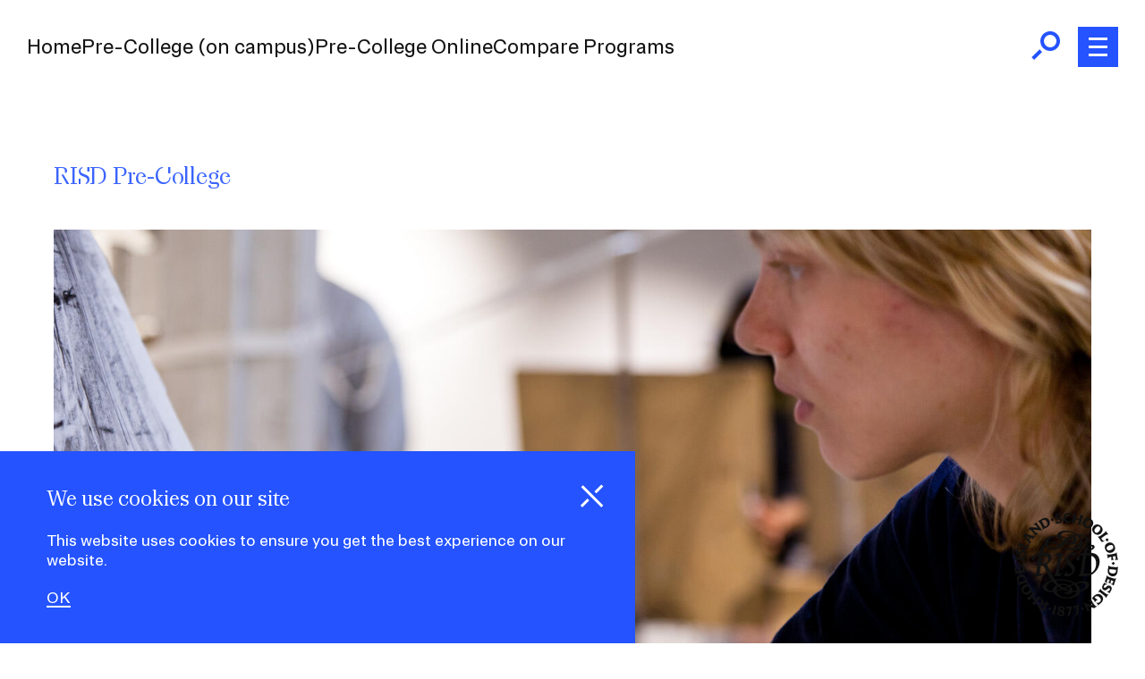

--- FILE ---
content_type: text/html; charset=UTF-8
request_url: https://precollege.risd.edu/
body_size: 42543
content:
<!DOCTYPE html>
<html lang="en" dir="ltr" prefix="og: https://ogp.me/ns#">
  <head>
    <meta charset="utf-8" />
<meta name="Generator" content="Drupal 11 (https://www.drupal.org)" />
<meta name="MobileOptimized" content="width" />
<meta name="HandheldFriendly" content="true" />
<meta name="viewport" content="width=device-width, initial-scale=1.0" />
<meta property="og:image" content="/themes/custom/risd_base_theme/dist/images/risd_logo_1200x630.png" />
<link rel="icon" href="/themes/custom/risd_base_theme/favicon.ico" type="image/vnd.microsoft.icon" />
<link rel="canonical" href="https://precollege.risd.edu/homepage" />
<link rel="shortlink" href="https://precollege.risd.edu/node/1" />

    <title>RISD Pre-College Programs | RISD Pre-Collegiate Programs</title>
    <link rel="stylesheet" media="all" href="/sites/default/files/css/css_g1vIc6ompm7tzMU56qLFX9Rf5s8IW7kWhGbAieVuVGw.css?delta=0&amp;language=en&amp;theme=risd_base_theme&amp;include=[base64]" />
<link rel="stylesheet" media="all" href="/sites/default/files/css/css_JOEnwUyaKrgUGvy3ZCzbXy_IQVonSum8WcpACUfed-s.css?delta=1&amp;language=en&amp;theme=risd_base_theme&amp;include=[base64]" />
<link rel="stylesheet" media="all" href="https://cdn.jsdelivr.net/npm/bootstrap@5.3.2/dist/css/bootstrap-grid.min.css" />
<link rel="stylesheet" media="all" href="/sites/default/files/css/css_pROyoNmTJ64ntM17rKYLH8Lg0QS-jXQl_c6Jwo-yKkc.css?delta=3&amp;language=en&amp;theme=risd_base_theme&amp;include=[base64]" />
<link rel="stylesheet" media="all" href="https://cdn.jsdelivr.net/npm/swiper@8/swiper-bundle.min.css" />
<link rel="stylesheet" media="all" href="/sites/default/files/css/css_jFsn7KZPLoq3nc8cRySx8YoRV-4RsWMgyTMzKCAgR8Y.css?delta=5&amp;language=en&amp;theme=risd_base_theme&amp;include=[base64]" />

          <script type="text/javascript">
        document.addEventListener('DOMContentLoaded', function() {
          var stickyBox = document.querySelector('.sticky');
          var stickyHeight = stickyBox.offsetHeight;
          var textHeight = document.querySelector('h2.hero-text').offsetHeight;
          var headerHeight = document.querySelector('.header-container').offsetHeight;
          var windowHeight = window.innerHeight;
          var stickyTop = (windowHeight - textHeight) / 2;

          if (stickyTop < headerHeight) {
            stickyTop = headerHeight;
          }

          stickyBox.style.top = stickyTop + 'px';
          stickyBox.style.position = 'fixed';
          stickyBox.style.display= 'block';
        });
      </script>
        <script type="application/json" data-drupal-selector="drupal-settings-json">{"path":{"baseUrl":"\/","pathPrefix":"","currentPath":"node\/1","currentPathIsAdmin":false,"isFront":true,"currentLanguage":"en"},"pluralDelimiter":"\u0003","suppressDeprecationErrors":true,"gtag":{"tagId":"","consentMode":false,"otherIds":[],"events":[],"additionalConfigInfo":[]},"ajaxPageState":{"libraries":"[base64]","theme":"risd_base_theme","theme_token":null},"ajaxTrustedUrl":{"\/search":true},"gtm":{"tagId":null,"settings":{"data_layer":"dataLayer","include_classes":false,"allowlist_classes":"","blocklist_classes":"","include_environment":false,"environment_id":"","environment_token":""},"tagIds":["GTM-T4BMJSZ"]},"data":{"extlink":{"extTarget":true,"extTargetAppendNewWindowDisplay":false,"extTargetAppendNewWindowLabel":"(opens in a new window)","extTargetNoOverride":false,"extNofollow":true,"extTitleNoOverride":false,"extNoreferrer":true,"extFollowNoOverride":false,"extClass":"ext","extLabel":"(link is external)","extImgClass":false,"extSubdomains":false,"extExclude":"","extInclude":"","extCssExclude":".footer__container .footer-contact, .footer-social, iframe, .toolbar-bar","extCssInclude":"","extCssExplicit":"","extAlert":false,"extAlertText":"This link will take you to an external web site. We are not responsible for their content.","extHideIcons":false,"mailtoClass":"mailto","telClass":"tel","mailtoLabel":"(link sends email)","telLabel":"(link is a phone number)","extUseFontAwesome":false,"extIconPlacement":"after","extPreventOrphan":false,"extFaLinkClasses":"fa fa-external-link","extFaMailtoClasses":"fa fa-envelope-o","extAdditionalLinkClasses":"","extAdditionalMailtoClasses":"","extAdditionalTelClasses":"","extFaTelClasses":"fa fa-phone","allowedDomains":null,"extExcludeNoreferrer":""}},"eu_cookie_compliance":{"cookie_policy_version":"1.0.0","popup_enabled":true,"popup_agreed_enabled":false,"popup_hide_agreed":false,"popup_clicking_confirmation":false,"popup_scrolling_confirmation":false,"popup_html_info":"\u003Cdiv aria-labelledby=\u0022popup-text\u0022 class=\u0022eu-cookie-compliance-banner eu-cookie-compliance-banner-info  eu-cookie-compliance-banner-thank-you\u0022\u003E\n  \u003Cdiv class =\u0022popup-content info eu-cookie-compliance-content\u0022\u003E\n    \u003Cdiv class=\u0022cookie-banner\u0022\u003E\n      \u003Cdiv id=\u0022popup-buttons\u0022\u003E\n        \u003Cbutton class=\u0022hide-popup-button agree-button eu-cookie-compliance-agree-button eu-cookie-compliance-hide-button  button button--small button--primary\u0022\u003E\u003Cdiv class=\u0022close__icon open\u0022\u003E\u003Cspan class=\u0022visually-hidden\u0022\u003EHide Cookies\u003C\/span\u003E\u003C\/div\u003E\u003C\/button\u003E\n      \u003C\/div\u003E\n      \u003Cdiv class=\u0022container\u0022\u003E\n        \u003Cdiv class=\u0022row\u0022\u003E\n        \u003Cdiv id=\u0022popup-text\u0022 class=\u0022eu-cookie-compliance-message cookie-banner__content\u0022 role=\u0022document\u0022\u003E\n          \u003Ch2\u003EWe use cookies on our site\u003C\/h2\u003E\u003Cp\u003EThis website uses cookies to ensure you get the best experience on our website.\u003C\/p\u003E\n        \u003C\/div\u003E\n        \u003C\/div\u003E\n        \u003Cdiv class=\u0022row\u0022\u003E\n          \u003Cdiv class=\u0022cookie-banner__cta\u0022\u003E\n            \u003Cdiv id=\u0022popup-buttons\u0022 class=\u0022eu-cookie-compliance-buttons\u0022\u003E\n              \u003Cbutton type=\u0022button\u0022 class=\u0022agree-button eu-cookie-compliance-agree-button\u0022\u003EOK\u003C\/button\u003E\n                          \u003C\/div\u003E\n          \u003C\/div\u003E\u003C!-- \/.cookie-banner__cta --\u003E\n        \u003C\/div\u003E\n      \u003C\/div\u003E\u003C!-- \/.container --\u003E\n    \u003C\/div\u003E\u003C!-- \/.cookie-banner --\u003E\n  \u003C\/div\u003E\u003C!-- \/.popup-content info eu-cookie-compliance-content --\u003E\n\u003C\/div\u003E\u003C!-- \/.eu-cookie-compliance-banner eu-cookie-compliance-banner-info --\u003E","use_mobile_message":false,"mobile_popup_html_info":"\u003Cdiv aria-labelledby=\u0022popup-text\u0022 class=\u0022eu-cookie-compliance-banner eu-cookie-compliance-banner-info  eu-cookie-compliance-banner-thank-you\u0022\u003E\n  \u003Cdiv class =\u0022popup-content info eu-cookie-compliance-content\u0022\u003E\n    \u003Cdiv class=\u0022cookie-banner\u0022\u003E\n      \u003Cdiv id=\u0022popup-buttons\u0022\u003E\n        \u003Cbutton class=\u0022hide-popup-button agree-button eu-cookie-compliance-agree-button eu-cookie-compliance-hide-button  button button--small button--primary\u0022\u003E\u003Cdiv class=\u0022close__icon open\u0022\u003E\u003Cspan class=\u0022visually-hidden\u0022\u003EHide Cookies\u003C\/span\u003E\u003C\/div\u003E\u003C\/button\u003E\n      \u003C\/div\u003E\n      \u003Cdiv class=\u0022container\u0022\u003E\n        \u003Cdiv class=\u0022row\u0022\u003E\n        \u003Cdiv id=\u0022popup-text\u0022 class=\u0022eu-cookie-compliance-message cookie-banner__content\u0022 role=\u0022document\u0022\u003E\n          \n        \u003C\/div\u003E\n        \u003C\/div\u003E\n        \u003Cdiv class=\u0022row\u0022\u003E\n          \u003Cdiv class=\u0022cookie-banner__cta\u0022\u003E\n            \u003Cdiv id=\u0022popup-buttons\u0022 class=\u0022eu-cookie-compliance-buttons\u0022\u003E\n              \u003Cbutton type=\u0022button\u0022 class=\u0022agree-button eu-cookie-compliance-agree-button\u0022\u003EOK\u003C\/button\u003E\n                          \u003C\/div\u003E\n          \u003C\/div\u003E\u003C!-- \/.cookie-banner__cta --\u003E\n        \u003C\/div\u003E\n      \u003C\/div\u003E\u003C!-- \/.container --\u003E\n    \u003C\/div\u003E\u003C!-- \/.cookie-banner --\u003E\n  \u003C\/div\u003E\u003C!-- \/.popup-content info eu-cookie-compliance-content --\u003E\n\u003C\/div\u003E\u003C!-- \/.eu-cookie-compliance-banner eu-cookie-compliance-banner-info --\u003E","mobile_breakpoint":768,"popup_html_agreed":false,"popup_use_bare_css":true,"popup_height":"auto","popup_width":"100%","popup_delay":1000,"popup_link":"https:\/\/policies.risd.edu\/operations\/risd-privacy-policy\/","popup_link_new_window":false,"popup_position":false,"fixed_top_position":true,"popup_language":"en","store_consent":true,"better_support_for_screen_readers":false,"cookie_name":"new_cookie_1112023","reload_page":false,"domain":".risd.edu","domain_all_sites":false,"popup_eu_only":false,"popup_eu_only_js":false,"cookie_lifetime":100,"cookie_session":1,"set_cookie_session_zero_on_disagree":1,"disagree_do_not_show_popup":false,"method":"default","automatic_cookies_removal":true,"allowed_cookies":"","withdraw_markup":"\u003Clink rel=\u0022stylesheet\u0022 href=\u0022\/themes\/custom\/risd_base_theme\/dist\/css\/cookie-banner.css\u0022\u003E\n\n\u003Cbutton type=\u0022button\u0022 class=\u0022eu-cookie-withdraw-tab\u0022\u003EPrivacy settings\u003C\/button\u003E\n\u003Cdiv aria-labelledby=\u0022popup-text\u0022 class=\u0022eu-cookie-compliance-banner eu-cookie-withdraw-banner\u0022\u003E\n  \u003Cdiv class =\u0022popup-content info eu-cookie-compliance-content\u0022\u003E\n    \u003Cdiv class=\u0022cookie-banner\u0022\u003E\n      \u003Cdiv class=\u0022container\u0022\u003E\n        \u003Cdiv class=\u0022row\u0022\u003E\n        \u003Cdiv id=\u0022popup-text\u0022 class=\u0022popup-content info eu-cookie-compliance-content cookie-banner__content\u0022 role=\u0022document\u0022\u003E\n          \u003Cp\u003EWe use cookies to make sure you have the best experience on our website. Fear not, we don\u0027t sell your data to third parties. By accepting, you agree to our use of cookies. You can read more in our \u003Ca href=\u0022https:\/\/policies.risd.edu\/operations\/risd-privacy-policy\/\u0022\u003ECookie Policy\u003C\/a\u003E and \u003Ca href=\u0022https:\/\/policies.risd.edu\/operations\/risd-privacy-policy\/\u0022\u003EPrivacy policy\u003C\/a\u003E. You have given your consent for us to set cookies.\u003C\/p\u003E\n        \u003C\/div\u003E\n        \u003C\/div\u003E\n        \u003Cdiv class=\u0022row\u0022\u003E\n          \u003Cdiv class=\u0022cookie-banner__cta\u0022\u003E\n            \u003Cdiv id=\u0022popup-buttons\u0022\u003E\n              \u003Cbutton type=\u0022button\u0022 class=\u0022eu-cookie-withdraw-button  button button--small button--primary\u0022\u003EWithdraw consent\u003C\/button\u003E\n            \u003C\/div\u003E\n          \u003C\/div\u003E\u003C!-- \/.cookie-banner__cta --\u003E\n        \u003C\/div\u003E\n      \u003C\/div\u003E\u003C!-- \/.container --\u003E\n    \u003C\/div\u003E\u003C!-- \/.cookie-banner --\u003E\n  \u003C\/div\u003E\u003C!-- \/.popup-content info eu-cookie-compliance-content --\u003E\n\u003C\/div\u003E\u003C!-- \/.eu-cookie-compliance-banner eu-cookie-compliance-banner-info --\u003E","withdraw_enabled":false,"reload_options":0,"reload_routes_list":"","withdraw_button_on_info_popup":false,"cookie_categories":[],"cookie_categories_details":[],"enable_save_preferences_button":true,"cookie_value_disagreed":"0","cookie_value_agreed_show_thank_you":"1","cookie_value_agreed":"2","containing_element":"#main-content","settings_tab_enabled":false,"olivero_primary_button_classes":" button button--small button--primary","olivero_secondary_button_classes":" button button--small","close_button_action":"close_banner","open_by_default":true,"modules_allow_popup":true,"hide_the_banner":false,"geoip_match":true,"unverified_scripts":[]},"searchstax":{"analytics_url":"https:\/\/analytics-us.searchstax.com","analytics_key":"hWWZV1JvSdjLIakZKHim5DMyG5ectxvLaONx8IQ26MA"},"views":{"ajax_path":"\/views\/ajax","ajaxViews":{"views_dom_id:ca80f352765bf5918b4116c8772d879933a5e2dcee4045174bb0230fb51b5dbb":{"view_name":"acquia_search","view_display_id":"header_search","view_args":"","view_path":"\/node\/1","view_base_path":"search","view_dom_id":"ca80f352765bf5918b4116c8772d879933a5e2dcee4045174bb0230fb51b5dbb","pager_element":0}}},"user":{"uid":0,"permissionsHash":"fcc335c8c42c149ec4245bdbe4d7ee68323e6046c7136421441122311f1dac84"}}</script>
<script src="/sites/default/files/js/js_7VXFPDFUHgqA82sWIy_k0dxsxUe1AI7_4EP07TqoTI0.js?scope=header&amp;delta=0&amp;language=en&amp;theme=risd_base_theme&amp;include=[base64]"></script>
<script src="/modules/contrib/google_tag/js/gtag.js?t8tdmb"></script>
<script src="/modules/contrib/google_tag/js/gtm.js?t8tdmb"></script>

        <!-- Preload RISD SANS -->
<link rel="preload" href="/themes/custom/risd_base_theme/dist/fonts/RISD_Sans-Regular.woff2" as="font" type="font/woff2" crossorigin></link>

<!-- Preload RISD SANS ITALIC -->
<link rel="preload" href="/themes/custom/risd_base_theme/dist/fonts/RISD_Sans-Regular_Italic.woff2" as="font" type="font/woff2" crossorigin></link>

<!-- Preload RISD SANS Variable -->
<link rel="preload" href="/themes/custom/risd_base_theme/dist/fonts/RISD_Sans_Variable.woff2" as="font" type="font/woff2" crossorigin></link>

<!-- Preload RISD Serif Complete -->
<link rel="preload" href="/themes/custom/risd_base_theme/dist/fonts/RISD_Serif_Complete-Light.woff2" as="font" type="font/woff2" crossorigin></link>

<!-- Preload RISD Serif Semicomplete -->
<link rel="preload" href="/themes/custom/risd_base_theme/dist/fonts/RISD_Serif_SemiComplete-Light.woff2" as="font" type="font/woff2" crossorigin></link>
  </head>
  <body class="is-front page-node-landing_page">
        

        <a href="#main-content" class="visually-hidden focusable">
      Skip to main content
    </a>
    <noscript><iframe src="https://www.googletagmanager.com/ns.html?id=GTM-T4BMJSZ"
                  height="0" width="0" style="display:none;visibility:hidden"></iframe></noscript>

      <div class="dialog-off-canvas-main-canvas" data-off-canvas-main-canvas>
    <div class="layout-container">

    


  <div class="header-container">
    








<header class="site-header site-header--site" role="banner">
  
  

  <div class="site-header__container d-flex align-items-center justify-content-between">
    <div class="site-header__navigation">
      

<div class="risd__logo">
  <a href="/" aria-label="RISD Seal: Return to Homepage">
    <svg class="risd__logo--seal" xmlns="http://www.w3.org/2000/svg" width="674.7051" height="675.2502" viewBox="0 0 674.7051 675.2502"><path d="M431.5977,376.1204c-3.1099,19.1038-7.7748,26.4343-17.3267,36.2084,15.3275,1.1107,29.1,1.3328,39.8765,1.3328,29.1243,0,50.0452-8.3221,67.951-25.5585,20.6464-19.8745,31.897-44.3814,31.897-69.5068,0-35.2961-20.5744-56.6971-58.8665-57.5432-8.3354-.1842-16.5699-.2033-24.7227-.1497,.3199-2.023,.6304-4.0479,.954-6.0702,.6705-4.2463,1.4611-8.1187,2.3682-11.6368,3.6788,.6337,7.3314,.9742,10.9601,.9742,21.2774,0,36.8748-10.4111,36.8748-23.1023,0-7.5707-5.9797-12.4397-17.9931-12.4397-16.223,0-30.3731,8.6662-40.9655,24.7628-8.2418-2.7935-16.7012-6.8553-25.4086-11.7159,4.6486-7.0215,7.0632-15.2272,7.0632-23.9316,0-15.7762-9.6735-34.4698-26.6995-49.9755,28.7366,.1171,49.0894,12.712,49.0894,29.4506,0,6.2255-3.075,9.4078-8.9254,9.4078-1.4946,0-3.0344-.2639-4.4428-.6664l-.4443,.8885c4.3733,3.4014,10.3132,5.3522,16.3369,5.3522,9.5082,0,15.5756-5.1134,15.5756-12.9775,0-19.8758-32.285-37.9027-67.5907-37.9027-2.3571,0-4.7227,.0709-7.0933,.2008-19.3204-14.7326-45.8983-25.3023-77.3189-25.3023-32.3999,0-53.7573,12.5988-53.7573,31.3214,0,.4627,.0157,.926,.0423,1.3896-1.1954-.0334-2.3932-.0568-3.5965-.0568-47.9439,0-77.7481,18.8946-77.7481,45.9825,0,2.1589,.2043,4.2772,.5791,6.3497-17.4841,12.6832-30.9136,33.491-37.084,60.0851-13.7872,.973-23.6215,4.9563-34.8013,14.2011-11.1719,9.103-15.7718,16.1261-15.7718,23.3245,0,5.9005,2.299,10.1903,7.5527,13.7725,5.0032-4.6189,10.6419-8.6254,16.8825-11.9954-4.3779-2.8456-6.6642-6.9292-6.6642-11.5512,0-7.4965,5.9455-11.519,16.6604-11.9954,4.3409-.1929,8.8186-.295,13.3969-.3438-4.538,31.1205-9.8457,67.4845-14.9519,98.9727-3.2854,20.26-6.8863,27.1008-16.216,37.097,9.1076,.4443,19.9923,.8886,28.6557,.8886,9.3298,0,13.7998-1.8282,19.1038-6.6642,4.5283-4.1286,8.8855-9.1076,13.3283-14.8832l-.8886-.8885c-3.332,3.1099-7.1084,4.887-14.661,4.887-2.8251,0-5.8806-.0578-8.9901-.1436,1.8719-17.1443,3.9784-34.2424,6.3055-51.3043,6.428,.3868,12.8299,.5769,19.1309,.5065,11.0102,22.4976,22.97,45.3282,38.0112,71.6002,4.5542,7.9547,9.4699,15.4715,14.7176,22.5421-35.9911,9.1161-57.6241,26.8317-57.6241,44.7656,0,17.9931,19.5481,31.9879,56.8672,31.9879,3.7881,0,7.6215-.1982,11.488-.5544,9.7681,23.5099,45.9375,42.7605,88.696,42.7605,48.7709,0,83.7541-20.7893,87.2164-46.829,36.9468-7.7483,57.8395-26.2837,57.8395-43.1367,0-11.7733-10.2184-23.1023-36.8749-23.1023-16.9914,0-35.1234,5.1295-54.0544,12.4317-22.3015-14.4568-55.4973-24.6493-98.7762-24.6493-11.755,0-22.8127,.7637-33.0643,2.1584-.9949-1.5866-1.9713-3.1924-2.9221-4.824-17.431-29.9127-34.0251-62.7451-49.5864-95.8696,20.4399-14.563,30.0383-29.7699,30.0383-44.5213,0-17.7099-13.2113-28.4772-36.5381-28.8759-7.2625-.1241-14.567-.1532-21.7205-.1299,.5377-3.2154,1.068-6.4309,1.6135-9.6462,3.0955-18.2468,8.6381-31.7154,16.6078-40.9595,7.8446,16.7209,27.952,28.5198,50.6999,28.5198,16.768,0,35.0794-6.4964,53.8487-19.7433,22.6394,12.5045,47.7136,25.0746,81.6552,25.0746,20.6331,0,36.1298-6.7729,45.695-17.2443,8.841,5.0272,17.4957,9.2966,25.9966,12.3312-3.5455,6.4728-6.6017,13.9006-9.0858,22.2493-11.4707,1.4205-21.1431,6.2347-31.2845,14.8738-11.4647,9.7662-15.1053,15.668-15.1053,23.7687,0,4.2892,2.9495,9.539,6.8862,12.4397,5.0599-4.6645,10.9954-8.8193,17.771-12.4397-4.2661-3.1026-6.6641-7.2784-6.6641-11.5512,0-7.1208,5.5086-11.1228,16.216-11.5511,2.8925-.1157,5.7041-.2003,8.4854-.2701-.6942,3.5958-1.3101,7.3045-1.8212,11.1548-3.3321,25.1016-7.7748,56.6451-12.884,88.1887Zm-186.3734,131.0611c-23.5466,0-35.542-11.1069-35.542-25.3237,0-15.0844,13.0767-28.0816,37.8544-35.4126,7.757,9.5716,16.1667,18.2305,25.1771,25.9137-13.9005,7.3306-22.6026,18.2452-22.6026,30.602,0,1.3749,.0952,2.7445,.2792,4.1064-1.7222,.0684-3.4443,.1143-5.1661,.1143Zm161.0497-3.11c0,1.1337-.0676,2.2517-.1654,3.3621-4.8337,.3668-10.0143,.5903-15.6064,.6365-4.3315,.037-8.6407-.149-12.9229-.5158,.0254-.4177,.0389-.8381,.0389-1.2613,0-10.5389-5.1481-20.0793-13.7654-27.5287,8.7993-3.798,17.3661-7.4261,25.5995-10.6262,11.4027,10.9102,16.8216,23.7077,16.8216,35.9334Zm-45.9825-4.4427c0,1.832-.2388,3.5586-.6518,5.1916-10.7936-2.3749-21.2899-6.0272-31.3169-10.872,8.6397-3.5406,17.196-7.2366,25.5839-10.8752,4.1012,4.683,6.3848,10.3266,6.3848,16.5556Zm-39.8329-9.7705c-8.4898-4.7542-16.5869-10.3886-24.1777-16.845,5.9064-2.3176,12.8663-3.5952,20.6938-3.5952,12.8467,0,23.6846,3.2206,31.3068,8.614-9.1743,4.0803-18.4592,8.1156-27.8229,11.8262Zm-14.0482,5.2683c-10.4724,3.6793-21.0214,6.7759-31.6023,8.9112-.0131-.4331-.0395-.8621-.0395-1.2991,0-8.5844,3.1719-16.0535,8.91-21.7331,7.2551,5.2914,14.8356,10.0162,22.7318,14.121Zm35.2216,56.0381c-35.1794,0-60.7354-16.03-65.8896-39.5054,12.9643-3.0382,26.1271-7.4163,39.2021-12.4061,12.9559,5.8659,26.6664,10.1649,41.0196,12.8036-3.9913,4.7507-10.5287,7.5644-18.7749,7.5644-8.3833,0-14.8575-2.6596-19.1038-7.3306l-1.1107,.8886c7.3192,11.1901,17.8348,17.1046,31.3214,17.1046,12.9927,0,23.545-6.5065,27.5675-15.6674,4.8217,.3599,9.6977,.5621,14.6386,.5621,4.9204,0,9.6578-.1808,14.2426-.4958-6.2067,21.2446-30.916,36.4821-63.1127,36.4821Zm96.4077-95.0749c16.8824,0,23.9908,7.5527,23.9908,18.2153,0,12.2707-8.933,23.8655-33.2289,29.7497-1.1378-13.8832-9.8056-28.5507-25.5715-40.9333,12.8138-4.2957,24.572-7.0317,34.8095-7.0317Zm-141.2795-15.9939c40.2062-.2351,68.5258,9.1746,86.282,22.5963-8.4241,3.5472-16.9869,7.3851-25.6609,11.2728-11.0313-6.9986-25.7328-11.2111-41.9615-11.2111-9.5539,0-18.5653,1.2205-26.6786,3.4105-7.4391-7.2055-14.2943-15.2618-20.451-24.0967,8.6014-1.2031,18.0962-1.8902,28.4701-1.9719Zm-105.2932-163.0489c18.2439,.4054,27.5451,9.0357,27.5451,25.3237,0,16.5683-10.1027,27.1007-25.9901,27.1007-6.9435,0-13.7429-.3177-20.6329-.9189,2.4802-17.2643,5.1528-34.5015,7.9558-51.7291,3.6539,.0636,7.357,.14,11.1221,.2236Zm235.4658-86.8558c0,7.4243-2.1083,14.8719-6.6578,21.3741-8.2324-5.1722-16.686-10.7488-25.3843-16.37,5.4783-4.86,8.4956-11.3272,8.4956-18.7766,0-9.9532-4.9005-18.4929-13.2114-24.4678,5.2903-1.8659,10.7808-3.0644,16.7381-3.682,12.751,11.9202,20.0199,26.9877,20.0199,41.9222Zm-126.5715-32.7134c11.8265,2.2191,23.2801,6.0311,34.4032,10.8473-6.3667,4.4483-12.5426,9.4358-18.4562,14.9798l-.4365,.4092c-9.0892-6.895-15.0461-16.1049-15.5105-26.2363Zm47.9348,23.6058c1.4849-1.4121,2.937-2.7688,4.3652-4.0801,7.9578,4.2443,15.7458,8.8644,23.3788,13.6343-5.1028,3.5733-12.3581,5.5511-21.524,5.5511-6.615,0-13.1007-.9995-19.1631-2.7966l12.9432-12.3088Zm9.1957-8.4117c7.4071-6.4662,14.1775-11.5154,20.9282-15.3293,4.0252,4.3989,6.3067,9.8623,6.3067,15.9662,0,5.0132-1.3848,9.3541-4.0342,12.8713-7.5475-4.6827-15.2761-9.2562-23.2007-13.5082Zm-15.1934-48.0112c23.2507,0,43.0405,7.0466,57.6321,17.8105-6.624,.8746-13.2601,2.2523-19.8539,4.1301-6.3284-2.3965-13.6923-3.7253-21.7843-3.7253-6.7505,0-12.0601,.8293-17.1046,2.4435l.2221,1.3328c2.2612-.2825,4.7067-.4442,7.3306-.4442,7.601,0,14.3938,1.4982,19.9813,4.1393-9.5572,3.5968-18.95,8.2703-28.0049,14.0125-12.8281-5.7856-26.1597-10.4022-40.0411-13.0435,2.4666-16.5472,17.7012-26.6557,41.6227-26.6557Zm-64.642,30.655c.8541,0,1.7034,.0237,2.5537,.0424,3.7048,12.1028,15.5009,24.0077,30.6196,33.0831l-16.8903,15.8347c-16.7511-9.1097-33.6041-16.9724-53.6021-16.9724-7.3145,0-14.4235,1.1326-21.2081,3.2864,5.5949-22.2239,27.1806-35.2742,58.5272-35.2742Zm-32.8764,75.9711c-15.3275,0-27.1008-10.8848-27.1008-28.6558,0-1.4901,.0754-2.942,.1932-4.3718,6.3594-2.5918,13.5465-3.8473,21.5762-3.8473,17.5413,0,33.0049,6.6527,48.8644,15.0908-18.3728,16.688-29.6204,21.7841-43.5331,21.7841Zm125.7299,.4442c-22.6075,0-40.9897-8.1248-58.3444-17.4247,4.477-3.5109,8.9724-7.3958,13.4726-11.6754l4.9501-4.7074c11.312,4.2116,23.233,6.7066,34.3682,6.7066,9.7724,0,18.0208-2.0007,24.3444-5.5064,9.1282,5.9509,18.0385,11.913,26.7586,17.4664-8.9254,8.9579-23.6824,15.1409-45.5495,15.1409Zm126.8405-15.3275c5.2569,0,8.6634,3.349,8.6634,8.2191,0,7.6249-7.9983,12.884-20.881,12.884-3.1204,0-6.2726-.2854-9.4548-.7976,4.8065-13.7756,12.0282-20.3055,21.6724-20.3055Zm-15.1054,60.6436c33.1021,1.2491,49.5367,19.094,49.5367,53.0909,0,39.3183-21.103,64.8642-55.3122,65.3084-8.2152,.3572-16.4304-.0163-24.6454-1.0949,4.7877-39.3627,10.1242-78.5911,16.1219-117.6828,4.7166,.0711,9.4466,.1953,14.2991,.3784Zm-178.1543,19.5481c-5.7208,33.0537-10.6258,66.1099-14.9227,99.3564,3.3161,.095,6.5847,.1611,9.5914,.1611,7.5527,0,11.3291-1.7771,14.6611-4.887l.8886,.8885c-4.4428,5.7756-8.8,10.7546-13.3283,14.8832-5.304,4.836-9.774,6.6642-19.1038,6.6642-8.6634,0-17.1046-.4443-25.5458-.8886,6.2332-6.9011,9.6169-14.2222,12.4397-30.655,5.8945-34.3141,10.9807-68.8303,15.2792-103.5433-3.0929-.1097-6.1863-.1949-9.2814-.1949-6.9374,0-10.8256,1.2924-14.439,4.6649l-1.1106-.8886c3.9425-4.8703,8.0167-9.6383,12.5749-13.938,5.8438-5.5121,10.7811-7.3872,21.4666-7.3872,9.0531,0,18.1608,.4443,27.4906,.8886-9.7741,9.3298-13.6582,17.5297-16.6604,34.8756Zm47.7596-2.2214c0,7.149,2.6332,12.5825,10.645,21.2034l18.8573,20.2908c9.5696,10.297,13.3703,18.8791,13.3703,30.0341,0,24.0851-25.9995,48.8703-52.6466,48.8703-8.8855,0-15.9939-2.2214-21.3252-5.3313,7.1084-8.8855,11.9954-17.771,15.7717-28.4336h1.1107c.4443,10.4404,7.3305,16.4381,18.8817,16.4381,12.1172,0,19.7702-7.4765,19.7702-19.2022,0-7.2666-2.6167-13.0641-10.4012-21.4415l-15.6913-16.8865c-12.1506-13.0761-16.5579-22.1129-16.5579-33.324,0-25.7731,27.9012-47.3521,58.2001-46.871,8.4647,.2063,12.8839,2.3117,12.8839,5.9977,0,2.4435-.6664,3.7763-3.7763,7.3305-8.6634,10.2183-9.9962,12.884-10.6626,19.326h-1.3328c0-9.1077-5.5535-15.3275-17.771-15.3275-11.8315,0-19.326,6.7521-19.326,17.3267Zm-44.2224,314.2035c-14.2559-1.5898-23.8633,5.5645-25.0635,16.3398-.7207,6.4648,1.4512,11.8242,6.9482,15.9609-8.041,2.8809-11.5693,7.4375-12.0957,12.1621-1.0156,9.1172,5.2441,17.7031,21.4893,19.5117,15.582,1.7363,25.9814-5.748,27.21-16.7715,.7939-7.127-2.4736-13.1973-9.9043-17.2988,7.2939-2.207,10.9512-6.4141,11.542-11.7188,.9883-8.8691-5.7041-16.5801-20.126-18.1855Zm4.4434,48.9961c-.499,4.4746-4.4141,7.2266-10.8789,6.5059-7.625-.8496-10.8652-5.6562-10.2285-11.375,.3887-3.4824,1.4941-5.875,3.9727-8.5352l.4785,.2207,10.2119,4.7441c5.5059,2.543,6.8037,5.207,6.4443,8.4395Zm2.8262-29.8945c-.332,2.9844-1.3926,5.7188-3.9434,8.2891l-7.9014-3.6504c-5.6631-2.6445-7.0713-5.0664-6.6562-8.7969,.4902-4.3926,3.9727-7.0254,9.4424-6.418,5.9678,.666,9.751,4.3594,9.0586,10.5762Zm296.7705-95.332c-6.5967,6.5977-12.3213,13.9805-17.0713,22.0117-1.0918-6.7578-3.2314-9.5781-11.4775-16.502-6.6494-5.5781-13.3867-10.9102-20.291-16.1582-7.6309-5.8125-10.2803-7.0215-17.3174-7.2031,6.1006-5.8242,11.2109-12.4121,15.334-19.7715,1.9258,6.7715,3.7568,9.0371,11.2861,14.9805,6.8018,5.3809,13.6406,10.5801,20.6992,15.6328,8.7568,6.2617,12.0215,7.6328,18.8379,7.0098Zm49.9922-104.709c-2.4424,5.3262-4.3877,10.7422-6.502,16.6309-3.292,8.9199-6.3604,18.4531-9.4971,28.6719-4.5898-3.5098-9.8018-6.2676-15.9209-7.4902l.0576-1.3965c6.3252-.8301,9.584-3.7383,14.8174-19.0508-4.1279-1.8359-8.5732-3.5215-15.2461-5.918-4.4248,12.3242-4.7725,16.0117-3.8672,21.3867-4.6807-3.0078-9.8047-5.0254-15.3467-6.1289,3.9434-2.8398,6.4678-5.9199,10.8643-18.166-6.5703-2.1836-10.8164-3.4414-14.4902-4.3164-7.2451,17.959-6.9639,20.6289-2.6562,24.9238l-.7646,1.1426c-5.2871-3.0508-10.2168-6.5938-14.9287-10.5,2.748-5.9258,5.3389-11.9082,7.5361-18.0312,2.7627-7.6934,4.6377-14.6406,6.0908-21.6523,3.1992,5.4023,5.6035,7.5957,15.7803,11.3379,9.1572,3.377,17.4336,5.9941,25.7168,8.3457,9.959,2.8691,13.4492,2.5254,18.3564,.2109Zm-222.7656,187.207l13.2173,5.9785-5.9775,13.2168-13.2183-5.9766,5.9785-13.2188Zm128.4229-76.0508c13.1396,14.0859,11.5645,33.916-4.6562,49.0469-6.2217,5.8008-10.9609,8.0547-14.9248,11.7539-1.2207,1.1367-2.083,2.1699-3.1475,3.9609-2.124-6.8008-5.0186-11.7402-10.9082-17.1953l.7412-.9199c6.8555,3.0723,14.7285,2.3418,22.0469-4.4824,8.7812-8.1914,8.9834-19.0996-.4053-29.0449-11.1523-11.8359-23.4805-11.9688-31.6523-4.3457-1.1582,1.0801-2.1426,2.2266-2.8955,3.4961,1.6426,2.0059,3.4053,3.8965,5.2266,5.8477,5.4033,5.793,7.0322,6.4395,14.6484,8.0039-8.4521,5.4883-14.1914,11.0703-17.7988,16.373-1.3926-5.7715-3.2168-9.3164-10.3828-17-2.5039-2.6836-5.3145-4.9648-8.4961-6.7871,4.0908-5.6387,8.7207-11.5547,14.0889-16.5625,16.4648-15.3555,35.4902-16.1094,48.5156-2.1445Zm-165.1797,65.5273c6.8193-1.6035,13.6816-3.3887,19.9717-6.1543-1.9688,7.6602-2.5469,12.8516-3.0967,23.2617-.4482,7.5586-.5352,15.2051-1.2334,24.6211-.918,13.582-6.166,20.043-18.668,22.9844-2.7607,.6484-5.6172,.8906-8.3906,1.1152l-.2236-1.3164c6.7803-1.7656,10.5195-5.9023,12.1826-20.6875,.9502-8.7051,1.1709-21.6094,.8086-34.8027-12.3506,3.5898-15.3867,6.7031-17.7559,14.1152l-1.251-.2207c.1152-8.252-.5391-13.5801-2.0283-19.9141,6.8047-.5723,13.1084-1.4551,19.6846-3.002Zm-45.6758,7.0742c6.9912-.4395,14.0557-1.0508,20.7197-2.7246-3.2227,7.2227-4.6621,12.2422-6.9463,22.4141-1.708,7.377-3.0732,14.9004-5.3379,24.0684-3.1777,13.2363-9.4336,18.7266-22.252,19.5352-2.8291,.1777-5.6865-.0605-8.459-.3047v-1.3379c6.9805-.6055,11.3594-4.0566,15.4736-18.3535,2.3945-8.4238,4.7725-21.1094,6.624-34.1777-12.7764,1.4727-16.293,4.0352-19.8682,10.9434l-1.1973-.4258c1.4951-8.1152,1.7422-13.4805,1.334-19.9727,6.8047,.5762,13.166,.7598,19.9092,.3359Zm179.4775-3.5312l.7881,1.375c-6.751,3.4844-12.1982,7.5664-16.6406,11.5566-15.6582-4.6797-31.3691-8.9414-47.3457-12.668,2.2607,4.2812,4.5527,8.4473,6.916,12.5723,4.6455,8.1055,8.3311,11.1836,16.8164,13.2422-9.7402,3.4668-16.2324,6.8984-21.959,11.334,.3037-5.8457-.9023-10.6328-5.5381-19.8984-6.3672-12.7871-12.8086-25.5352-19.4658-38.1582l1.21-1.0781c18.7002,5.625,37.6689,10.7129,56.752,15.1582-3.2246-5.459-6.5947-10.834-10.1074-16.127-6.7168-10.377-11.167-12.4414-18.1006-14.1406,8.5195-3.9199,14.8965-8.0547,21.3975-13.3184-.9336,6.5918-.1934,11.0684,5.7061,20.8594,3.752,6.2129,7.7637,12.373,11.5576,17.9844,6.7988,10.5234,11.6543,13.125,18.0137,11.3066Zm92.0928-100.2129c-3.2344,5.6445-5.6797,7.8965-7.5029,11.0801-1.2441,2.1719-1.6191,3.4961-1.9629,5.6055-3.0469-3.5723-8.1729-8.0488-15.4824-11.5645l.4365-1.0957c6.8877,1.0625,12.4678-1.7949,16.4482-8.7422,3.4834-6.0781,2.5371-10.4668-1.0088-12.498-2.8213-1.6172-5.3047-1.3105-9.4688,2.2637l-6.9893,5.9922c-8.1719,7.0449-14.9277,7.5938-22.3076,3.3652-9.6973-5.5566-12.6514-18.0156-4.6064-32.0527,3.2344-5.6465,5.7725-7.5566,10.4375-16.0332,3.8105,5.2598,8.7305,8.752,15.8545,11.584l-.4043,1.2109c-8.8232-1.2109-14.5898,2.3086-18.5293,9.1836-3.3594,5.8613-2.2461,9.959,1.4434,12.0742,2.75,1.5762,5.4619,1.207,9.2305-2.0156l7.2285-6.2402c8.2119-7.1172,15.1445-7.4707,22.4521-3.2832,9.4072,5.3906,12.7764,17.127,4.7314,31.166ZM12.4346,246.0751c1.6914-6.2812,3.4819-9.082,4.4365-12.625,.6509-2.418,.6758-3.793,.4712-5.9199,3.856,2.6797,9.9517,5.7031,17.9155,7.2441l-.1421,1.1699c-6.9326,.7246-11.6006,4.9082-13.6826,12.6406-1.8228,6.7637,.2095,10.7656,4.1558,11.8281,3.1411,.8477,5.4639-.082,8.5806-4.5996l5.2354-7.5723c6.1084-8.8926,12.5015-11.1445,20.7163-8.9316,10.7915,2.9062,16.8184,14.2031,12.6113,29.8262-1.6919,6.2812-3.6592,8.7754-6.0132,18.1602-5.0244-4.1172-10.6704-6.2422-18.2812-7.168l.0835-1.2734c8.8408-1.0742,13.521-5.9473,15.5811-13.5977,1.7568-6.5215-.3618-10.2031-4.4688-11.3086-3.0601-.8242-5.5879,.2227-8.4131,4.2988l-5.4023,7.873c-6.1309,8.9727-12.7437,11.0781-20.8779,8.8887-10.4692-2.8184-16.7129-13.3105-12.5059-28.9336Zm630.8965,73.2036l10.2598,10.2598-10.2598,10.2598-10.2598-10.2598,10.2598-10.2598Zm5.1992-52.2817c10.1055-2.2969,12.998-4.2793,16.1777-8.6758,.4307,5.8438,1.3418,11.5254,2.332,17.7012,1.4229,9.4023,3.5518,20.041,5.9834,30.4629-5.7109-.8574-11.7607-.6484-17.79,1.248l-.624-1.252c4.8213-3.6445,6.3838-8.1191,3.5645-24.6445-6.4883,.6191-12.9375,1.4844-19.1963,2.4883,2.0801,14.0254,3.6367,17.4082,7.1338,21.8301-5.5508-.377-11.0117,.3301-16.3984,2.0391,2.3115-5.6074,2.6924-9.5547,.5625-22.3047-1.6338,.3457-3.1992,.5977-4.833,.9434-8.0039,1.707-12.5283,4.0371-17.9746,9.0488-.5771-8.8613-2.1279-17.4805-4.7764-26.0938,5.4092,3.1875,8.5732,3.9473,19.291,2.3125,9.6475-1.4629,18.1582-3.166,26.5479-5.1035ZM22.6904,216.6357c4.7568-8.6426,8.5-17.4785,10.9141-25.8301,2.5967,6.084,5.0693,9.0742,14.3052,13.7402,7.4165,3.6328,14.8975,6.9297,22.5249,10.1113,2.6821,1.1543,5.5098,2.1953,8.3672,2.9746,6.4209-11.8242,6.189-16.0723,1.6328-21.502l.9414-1.0352c5.1489,3.959,9.8198,8.1562,14.0571,12.8867-2.9058,5.4551-5.8066,11.0977-8.4805,16.8438-2.9551,6.3535-4.8481,12.0039-6.5146,17.7578-3.3179-6.5098-5.7046-9.0918-15.0405-13.3438-7.5977-3.4414-15.3403-6.7695-23.1489-9.7598-10.1475-3.8906-13.856-4.4199-19.5581-2.8438Zm568.8047,21.666c7.3477,18.9766,24.5898,26.7852,42.3994,19.8906,17.8867-6.9258,25.1299-23.3242,17.7822-42.3008-7.3477-18.9746-24.5918-26.7852-42.4004-19.8887-17.8867,6.9258-25.1299,23.3242-17.7812,42.2988Zm51.2969-19.9531c3.3721,8.7109-1.3359,18.4922-16.8896,24.5156-13.998,5.4199-22.3604,1.1465-25.5215-7.0195-3.4043-8.7871,1.335-18.4922,16.8877-24.5156,13.998-5.4199,22.3301-1.2227,25.5234,7.0195ZM22.855,394.3603c-10.2041,1.8086-13.1875,3.6504-16.5762,7.8887-.1494-5.8574-.7861-11.5762-1.478-17.7949-1.0342-10.0391-2.5474-20.6113-4.3008-31.8301,6.0054,1.1797,11.8911,1.2793,17.6748-.2891l.5625,1.2793c-5.397,3.5391-7.2842,6.9375-4.792,25.543,4.5127-.168,9.2466-.6113,16.2925-1.3945-1.4224-14.2773-2.8506-18.0605-6.1216-22.5645,5.5264,.6445,11.0156,.1992,16.4771-1.248-2.5317,5.1504-3.0742,9.3223-1.5786,22.75,6.8618-.9316,11.3096-1.6797,14.9937-2.5078-1.3042-23.7734-3.0737-26.8477-9.3467-29.6738l.3589-1.2988c6.6313,.7715,12.9043,2.0879,18.2378,4.0117,.1587,8.2051,.5562,16.3008,1.4609,24.4238,.9048,8.125,2.2788,15.1875,4.0581,22.123-5.2505-3.4434-8.373-4.3535-19.1582-3.2363-9.707,.9961-18.2905,2.2871-26.7642,3.8184Zm632.5513-39.9414c-8.7744-.4922-17.5039-1.3164-26.1611-2.6348-10.4736-1.5762-13.5176-3.2734-17.7412-7.9199,.1904,5.166,.002,9.4355-.5859,13.5645-.8711,6.1094-2.085,9.8965-2.9092,15.6758-3.0137,22.3164,9.6357,37.5977,27.6348,40.1641,16.8428,2.4023,31.2656-5.9883,34.4434-28.2812,1.0361-7.2656,.6211-12.043,2.3047-23.8496,.5537-3.8809,1.1543-6.9121,1.8135-10.3555-4.2207,3.0195-8.1006,4.2363-18.7988,3.6367Zm6.1523,25.9824c-1.6836,11.8066-11.8486,17.5176-25.2246,15.6113-13.293-1.8945-21.3262-9.9492-19.8682-20.1875,.46-3.2188,1.8496-6.4746,4.3496-9.2344,13.8369,1.0449,27.6709,2.6816,41.4131,4.9766-.082,2.9355-.2471,5.8613-.6699,8.834Zm-100.0547-231.6348c6.7988-4.8301,13.5703-9.8438,20.083-15.084,8.4736-6.8066,10.7979-9.7441,12.3047-15.4648,5.0713,8.4609,10.8203,16.1445,16.8203,22.4336-6.2422-.9414-10.1172-.3789-19.0723,5.4395-7.1465,4.7695-14.1504,9.7402-20.9648,14.9863-2.3691,1.8535-4.1426,3.3906-5.8906,5.1133,10.1562,16.5039,13.7725,18.0527,20.3057,17.3691l.3506,1.3809c-5.9287,1.9902-11.9805,3.6602-18.043,4.7266-3.9912-6.4688-8.459-13.6211-12.9336-20.0586-4-5.75-7.9268-10.2305-12.0605-14.5684,7.2949,.4141,10.7266-.3477,19.1006-6.2734Zm36.1271,18.3703l14.1121,3.3612-3.3622,14.113-14.1121-3.3632,3.3622-14.111ZM382.9014,22.5126c1.6875-10.1465,1.3545-14.4336-1.374-19.8145,8.9404,2.7695,18.6445,4.8633,26.3965,5.4551-4.9951,2.9102-6.9902,6.8887-9.4277,16.9395-.5693,2.3496-1.1582,4.7812-1.6475,7.1523,9.0361,2.0195,18.1963,4.2402,27.1543,6.582,.6504-2.3301,1.2402-4.7617,1.8105-7.1133,2.4355-10.0508,2.4844-14.5-.624-19.373,7.1611,3.0234,16.748,5.6035,25.9639,7.2383-4.8896,3.5332-7.1504,7.1914-10.2969,16.9844-2.4736,7.7246-4.8457,15.3867-6.9697,23.7988-2.499,9.9492-2.293,13.3457,.7285,20-8.3584-3.3984-16.9531-5.8262-26.3086-7.2363,5.9004-3.8047,8.1816-7.1992,10.9443-16.8262,.7891-2.9004,1.6387-5.6973,2.4082-8.5137-8.9189-2.5059-17.7529-4.6484-26.8105-6.5859-.626,2.9375-1.1514,5.8145-1.7773,8.752-1.9531,9.8242-1.4785,13.8867,2.0225,19.9707-8.9619-3.0312-17.7139-4.8086-26.7012-5.6152,5.7324-4.5312,7.4727-7.457,9.8086-17.4453,1.9629-8.4492,3.3633-16.3496,4.7002-24.3496Zm80.5273,72.7793c18.0156,9.4629,36.1445,4.0059,45.0244-12.9043,8.9189-16.9824,3.5898-34.0996-14.4268-43.5625-18.0156-9.4609-36.1436-4.0039-45.0244,12.9043-8.9189,16.9844-3.5889,34.1016,14.4268,43.5625Zm1.6768-37.2715c6.9795-13.291,16.0156-15.6094,23.8438-11.498,8.2695,4.3418,11.1582,14.8066,3.4014,29.5762-6.9795,13.291-16.0908,15.5703-23.8428,11.498-8.3447-4.3809-11.1582-14.8086-3.4023-29.5762Zm-298.2656,9.6699c4.6733,7.4453,9.0508,15.041,12.9824,22.8672,4.7715,9.457,5.147,12.9219,3.7998,19.0527,4.1045-3.1406,7.6958-5.459,11.4043-7.3652,5.4878-2.8242,9.2788-4.0234,14.4707-6.6953,19.9482-10.4492,25.0996-29.6055,16.7822-45.7734-7.7837-15.1309-22.9702-22.043-42.9941-11.7422-6.5264,3.3574-10.1836,6.459-20.7891,11.9141-3.4858,1.793-6.3062,3.0566-9.498,4.5117,4.9067,1.6953,8.1426,4.1582,13.8418,13.2305Zm17.6372-20.0449c10.6055-5.457,21.1445-.4668,27.3252,11.5469,6.1426,11.9414,4.2197,23.1543-4.9761,27.8848-2.8931,1.4863-6.353,2.2363-10.0513,1.793-7.1489-11.8906-13.8174-24.125-19.8926-36.6621,2.4438-1.6328,4.9248-3.1895,7.5947-4.5625Zm333.5776,85.332c15.209,13.5215,34.1162,12.5898,46.8076-1.6836,12.7461-14.3379,11.6953-32.2344-3.5137-45.7559s-34.1172-12.5879-46.8076,1.6855c-12.7441,14.3359-11.6943,32.2324,3.5137,45.7539Zm10.6006-35.7715c9.9756-11.2207,19.3047-11.2949,25.9121-5.4199,6.9805,6.2051,7.2627,17.0586-3.8203,29.5254-9.9736,11.2188-19.3662,11.2383-25.9102,5.4199-7.0439-6.2617-7.2637-17.0605,3.8184-29.5254ZM89.0488,455.0244c-2.4902-4.5293-4.2412-8.4297-5.5698-12.3809-1.9663-5.8516-2.5835-9.7793-4.4438-15.3125-7.3335-21.291-25.4985-29.2617-42.7319-23.4688-16.127,5.4219-25.2432,19.3984-18.0674,40.7422,2.3384,6.9551,4.8545,11.0371,8.6553,22.3418,1.2485,3.7148,2.0737,6.6934,3.0317,10.0664,2.415-4.5957,5.335-7.4258,15.1611-11.6953,8.062-3.502,16.2295-6.6875,24.5562-9.3984,10.0664-3.2969,13.5483-3.1484,19.4087-.8945Zm-57.7627-1.9629c-1.2466-2.6602-2.4141-5.3477-3.3706-8.1914-3.8003-11.3047,2.7153-20.9746,15.5225-25.2793,12.7271-4.2812,23.5229-.6934,26.8188,9.1074,1.0356,3.084,1.2559,6.6172,.2637,10.207-12.8311,5.2812-25.9268,10.0352-39.2344,14.1562ZM69.6411,162.2646c5.8555,7.2559,13.4917,17.877,20.5825,28.8203,2.7251,4.0488,4.9038,8.4219,6.519,13.0039,3.2119-6.5332,7.2817-12.5449,11.4551-17.1406-4.665-.8184-8.8262-2.6113-13.5801-8.5508,3.7578-5.7227,7.7349-11.1836,11.9146-16.4941,7.7603,2.6602,11.0127,6.2676,11.7017,11.4141,4.623-8.1895,9.9194-14.75,15.9888-20.957-3.9727-.2109-7.8833-.7891-11.7334-1.7383-18.1934-4.4844-36.5518-10.0176-54.6704-16.3047-2.7021,5.9746-6.3989,12.4648-11.5244,19.3574,4.3228,.1562,8.3735,2.3867,13.3467,8.5898Zm27.979-3.1406c-2.8975,3.9766-5.7451,7.8848-8.5083,11.9609l-14.3916-19.0488,22.8999,7.0879ZM263.7666,27.5224c-1.7764-10.6934,5.1797-20.7246,21.1396-23.377,6.417-1.0664,9.7061-.5977,13.3262-1.1992,2.4678-.4082,3.7295-.957,5.5811-2.0254-.8389,4.6191-1.0615,11.4199,.8389,19.3027l-1.124,.3574c-3.5342-6.0078-9.2764-8.5195-17.1738-7.207-6.9102,1.1465-9.709,4.6562-9.04,8.6855,.5332,3.209,2.3418,4.9375,7.7432,5.9004l9.0605,1.623c10.624,1.8691,15.3242,6.7539,16.7168,15.1445,1.832,11.0234-5.9473,21.1914-21.9072,23.8418-6.416,1.0664-9.501,.3105-19.0156,2.0605,1.6621-6.2793,1.2539-12.2969-1.0586-19.6055l1.1934-.4512c4.6426,7.5977,11.0166,9.834,18.832,8.5371,6.6631-1.1074,9.1328-4.5605,8.4365-8.7559-.5195-3.127-2.5205-4.9922-7.4004-5.873l-9.4043-1.6504c-10.7061-1.8555-15.3643-7-16.7441-15.3086Zm53.5586,4.9297c.376-19.0957,14.0674-32.3418,34.2471-31.9434,6.9219,.1367,11.0635,1.6348,15.3164,1.7188,1.668,.0332,3.0059-.1074,5.0176-.6523-3.2109,6.3613-4.5723,11.9238-4.1465,19.9414l-1.1699,.1426c-3.1836-7.8203-7.4424-11.8262-15.2812-11.9805-9.7568-.1914-16.9004,6.7578-17.1768,20.7676-.3184,16.1777,8.123,23.8516,18.9658,23.8984,6.7568,.0508,11.4766-2.3594,15.1885-8.709l.9922,.4355c-.8096,2.9883-1.7842,5.8867-2.8369,8.5371-1.6738,4.4707-3.1289,6.3613-6.0771,7.8047-2.7793,1.3633-6.1318,2.1309-10.6357,2.127-19.6035-.0527-32.8027-11.8242-32.4033-32.0879Zm-68.0449,21.957l-12.8359-6.7598,6.7617-12.8359,12.835,6.7598-6.7607,12.8359ZM1.3906,309.4736c2.2944-9.0449,3.4395-18.3164,3.416-27.6465,4.3936,5.248,7.6748,6.5781,18.3013,8.3105,8.5674,1.3945,17.083,2.5312,25.7017,3.5137,9.5288,1.0918,12.4253,.7773,18.5654-2.6641-2.2646,8.123-3.2871,16.4004-3.0684,24.8301-5.1172-4.834-7.8496-5.8438-17.3584-7.1016-8.5981-1.1484-17.1338-2.1191-25.7837-2.8516-10.7285-.9043-14.2349-.4121-19.7739,3.6094Zm262.9727,337.8887c-2.0908,9.625-1.9893,13.1855,.1143,18.6523-7.6318-3.1211-16.6465-5.5684-24.5693-6.2637,4.4531-3.834,6.1094-7.1953,9.168-16.5664,2.5557-7.7793,4.8311-15.8047,6.6602-23.7754,1.9775-8.5352,.4238-12.4766-3.9268-15.9434l.5195-1.3301c9.2441,1.9043,17.3945,2.0566,25.4131,1.3984-3.291,6.6387-4.6279,10.4277-7.6182,20.8516-2.2119,7.7832-4.1172,15.3887-5.7607,22.9766ZM20.5765,329.5385l10.2596-10.2598,10.2598,10.2598-10.2598,10.2598-10.2596-10.2598Zm212.0699,285.3062l5.9785,13.2188-13.2183,5.9766-5.9775-13.2168,13.2173-5.9785Zm-4.8418-25.8203c-8.3882-3.3284-16.2729-7.5198-24.6533-13.3516,1.6885,7.0564,1.7021,11.0193-3.0884,20.0996-.8496,1.6289-1.7407,3.3301-2.6621,4.916-2.5547-1.5803-5.1812-3.2012-7.8921-4.6777,.3403-7.2305,.3799-14.4397-.0708-20.9707-.3848-6.5671-2.2073-9.2878-7.7036-12.4785-2.8276-1.6426-6.5657-3.574-9.668-5.7063-7.0886-4.8726-13.1797-10.6687-19.0483-17.3428-.021,7.0217-1.6494,10.7737-8.2666,18.2932-2.0151,2.2285-3.9131,4.4529-5.9282,6.6797-6.8623-6.2188-13.4321-12.5022-19.8916-19.1445,2.0786-2.053,4.2168-4.0452,6.353-6.1562,7.2197-6.9453,10.897-8.7363,17.9092-9.0703-7.3862-5.9121-13.6045-12.3225-19.1309-19.457-.7241,7.2734-2.25,10.3164-9.4014,17.6719-6.0566,6.2087-11.9531,11.6501-17.9683,17.0916-7.6343,6.8948-11.4233,8.9241-17.4277,9.5293,7.1543,6.0374,14.1533,13.0784,18.8335,19.2874-.2461-5.7754,2.0283-9.6016,9.1777-17.0762,1.6724-1.7461,3.4023-3.5547,5.1343-5.2444,6.5747,6.5198,13.3857,13.0354,20.1899,19.3147-1.6113,1.8047-3.3408,3.6133-5.0132,5.3613-7.1494,7.4727-10.8711,9.9141-16.6519,9.9258,6.4097,4.4004,13.7549,11.0801,20.1011,17.959,.3384-6.0254,2.1992-9.9004,8.7485-17.832,5.1709-6.25,10.3442-12.3809,16.2803-18.707,5.9672-6.3394,9.0106-8.4934,14.2147-9.5435,.9996,1.5923,1.7217,4.1335,2.38,8.8303,1.3276,9.8362,1.9209,18.2832,2.1416,26.7053-9.5005-1.0803-15.3887,2.252-18.6147,7.8047-4.6904,8.0781-2.7437,18.1797,12.4028,26.9746,7.4292,4.3145,13.0645,6.2361,20.9258,10.8025,2.7407,1.5901,5.4395,3.2542,8.0127,5.135-1.0864-5.9355-.188-10.1389,4.3145-19.3889,3.6416-7.4336,7.272-14.6814,11.5977-22.2966,5.0801-8.9121,7.5781-11.2227,14.3638-13.9375Zm-40.1797,29.3281c-1.9683,3.3906-3.6206,5.9043-5.1958,7.7849-1.7842-.7458-3.6714-1.6501-5.4746-2.697-7.4287-4.3145-9.1455-10.3262-5.6274-16.3848,3.4351-5.9141,9.4609-6.6582,15.5918-3.0977,2.0913,1.2148,4.3159,2.6992,6.3003,4.4294-1.854,3.3596-3.667,6.6487-5.5942,9.9651Zm-90.3325-90.0527c16.2095-10.2598,20.1416-27.752,9.2588-44.9473-10.8833-17.1953-29.3149-21.5215-45.4536-11.3066-16.2095,10.2578-20.1421,27.75-9.2583,44.9473,10.8828,17.1953,29.3145,21.5215,45.4531,11.3066Zm-37.21-15.4395c-4.9956-7.8926-2.2705-18.4004,11.8242-27.3223,12.686-8.0293,21.7178-5.4551,26.4019,1.9453,5.04,7.9648,2.27,18.4043-11.8252,27.3242-12.6855,8.0273-21.6733,5.5254-26.4009-1.9473ZM90.605,109.2158l-1.0337-1.2031c5.9702-4.6973,10.5464-9.7344,14.1558-14.4902,16.2583,1.6328,32.4883,2.8496,48.8799,3.4883-3.0283-3.7734-6.0659-7.4336-9.166-11.0352-6.0923-7.082-10.2939-9.4082-19.0142-9.8242,8.9087-5.2441,14.6348-9.8418,19.4185-15.2793,.8071,5.7969,2.8965,10.2715,9.1982,18.4902,8.6694,11.3535,17.4014,22.6543,26.3237,33.7891l-.9839,1.2871c-19.4243-1.9902-39.0107-3.4004-58.5864-4.1582,4.1968,4.75,8.5205,9.3906,12.9702,13.9238,8.5562,8.9199,13.3164,10.1055,20.4453,10.4629-7.6245,5.459-13.105,10.7266-18.4932,17.123-.3296-6.6484-1.9023-10.9062-9.5439-19.4043-4.8584-5.3906-9.9609-10.6816-14.7461-15.4746-8.665-9.0469-13.9233-10.6836-19.8242-7.6953Z"/></svg>
  </a>
</div>
          


  <nav class="main-menu d-none d-md-block" aria-label="Main menu">
              <ul class="main-menu__container d-flex align-items-center flex-wrap" role="menu">
                  <li class="main-menu__item col" role="menuitem">
            <a href="/homepage">
                              Home
                          </a>
          </li>
                  <li class="main-menu__item col" role="menuitem">
            <a href="/on-campus">
                              Pre-College (on campus)
                          </a>
          </li>
                  <li class="main-menu__item col" role="menuitem">
            <a href="/online">
                              Pre-College Online
                          </a>
          </li>
                  <li class="main-menu__item col" role="menuitem">
            <a href="/compare-programs">
                              Compare Programs
                          </a>
          </li>
              </ul>
      </nav>

      </div>

    <div class="site-header__actions d-flex align-items-center">
      
<div class="cta-search__wrapper">
  <button class="cta-search closed" aria-label="Toggle Search">
    <span class="button-label">Toggle Search</span>
      <svg width="32" height="32" fill="none" xmlns="http://www.w3.org/2000/svg">
  <path
    d="M19.893.06c-4.607.463-8.432 3.783-9.571 8.309-.424 1.685-.415 3.66.024 5.359a11.042 11.042 0 0 0 6.934 7.624c1.985.717 4.324.836 6.361.324 5.062-1.275 8.531-5.875 8.343-11.063-.104-2.841-1.233-5.416-3.257-7.427A11.034 11.034 0 0 0 19.893.06m2.439 4.072c2.792.541 4.981 2.738 5.545 5.563.138.695.125 2-.029 2.717-1.04 4.869-6.579 7.147-10.726 4.412-1.152-.76-2.079-1.91-2.639-3.277-.532-1.299-.607-3.197-.18-4.579.646-2.092 2.294-3.821 4.341-4.557a9.938 9.938 0 0 1 1.649-.378c.412-.043 1.605.015 2.039.099M4.667 24.693l-4.48 4.48L1.6 30.587 3.013 32l4.493-4.493L12 23.014l-1.4-1.4c-.769-.771-1.411-1.401-1.426-1.401-.015 0-2.043 2.016-4.507 4.48"
    fill-rule="evenodd" fill="#000" />
</svg>
</button>
</div>

<button class="cta-menu" aria-label="Toggle Menu Overlay">
  <div id="main-hamburger-menu" class="cta-menu__wrapper closed">
    <div class="cta-menu__icon">
      <span class="button-label">Toggle Menu Overlay</span>
    </div>
  </div>
</button>
    </div>

        





<div class="overlay preload overlay--mega-menu" aria-hidden="true" aria-modal="true">
  <div class="overlay__wrapper">
          <nav class="mega-menu">
          <ul class="mega-menu__container d-none d-lg-grid" role="menu">
        
                                                          <li class="menu-item col menu--home" role="menuitem">
            <a href="/homepage" >
              Home
            </a>

                      </li>

                                                                    <li class="menu-item menu-item--has-submenu col menu--pre-college-(on-campus)" role="menuitem">
            <a href="/on-campus" aria-expanded="false" aria-haspopup="true">
              Pre-College (on campus)
            </a>

                                                        <ul role="menu">
                                      <li role="menuitem">
                      <a class="menu-link" href="/on-campus/application-information">
                                                  Application Information
                                              </a>
                    </li>
                                      <li role="menuitem">
                      <a class="menu-link" href="/on-campus/program-schedule">
                                                  Program Schedule
                                              </a>
                    </li>
                                      <li role="menuitem">
                      <a class="menu-link" href="/on-campus/academics">
                                                  Academics
                                              </a>
                    </li>
                                      <li role="menuitem">
                      <a class="menu-link" href="/on-campus/academics/majors">
                                                  Majors
                                              </a>
                    </li>
                                      <li role="menuitem">
                      <a class="menu-link" href="/on-campus/student-life">
                                                  Student Life
                                              </a>
                    </li>
                                      <li role="menuitem">
                      <a class="menu-link" href="/on-campus/student-work">
                                                  Student Work
                                              </a>
                    </li>
                                      <li role="menuitem">
                      <a class="menu-link" href="/on-campus/testimonials">
                                                  Testimonials
                                              </a>
                    </li>
                                      <li role="menuitem">
                      <a class="menu-link" href="/on-campus/tuition-and-fees">
                                                  Tuition and Fees
                                              </a>
                    </li>
                                      <li role="menuitem">
                      <a class="menu-link" href="/on-campus/next-steps">
                                                  Next Steps for Admitted Students
                                              </a>
                    </li>
                                      <li role="menuitem">
                      <a class="menu-link" href="/on-campus/arrival-guide">
                                                  Arrival Guide
                                              </a>
                    </li>
                                  </ul>
              
                      </li>

                                                                    <li class="menu-item menu-item--has-submenu col menu--pre-college-online" role="menuitem">
            <a href="/online" aria-expanded="false" aria-haspopup="true">
              Pre-College Online
            </a>

                                                        <ul role="menu">
                                      <li role="menuitem">
                      <a class="menu-link" href="/online/application-information">
                                                  Application Information
                                              </a>
                    </li>
                                      <li role="menuitem">
                      <a class="menu-link" href="/online/program-schedule">
                                                  Program Schedule
                                              </a>
                    </li>
                                      <li role="menuitem">
                      <a class="menu-link" href="/online/academics">
                                                  Academics
                                              </a>
                    </li>
                                      <li role="menuitem">
                      <a class="menu-link" href="/online/campus-link">
                                                  Campus Link
                                              </a>
                    </li>
                                      <li role="menuitem">
                      <a class="menu-link" href="/online/tuition-and-enrollment">
                                                  Tuition and Enrollment
                                              </a>
                    </li>
                                      <li role="menuitem">
                      <a class="menu-link" href="/online/digital-handbook">
                                                  Digital Handbook
                                              </a>
                    </li>
                                  </ul>
              
                      </li>

                                                                    <li class="menu-item col menu--compare-programs" role="menuitem">
            <a href="/compare-programs" >
              Compare Programs
            </a>

                      </li>

                        </ul>

            <div class="d-lg-none">
        



<div class="accordions accordions--button-control " data-collapsed="">
  
  <div class="accordions__content">
                                                                                





<div id="accordion-section--794046835" class="accordion-item  " aria-expanded="false">
  <div class="accordion-item__header accordion-item__header--control-off">
    <div class="row align-items-sm-center">
      
              <h3 class="accordion-item__title col"><a href="/homepage">Home</a></h3>
      
              <button class="accordion-item__icon col-1" type="button" aria-expanded="false" aria-controls="accordion-section--794046835">
        <svg width="32" height="32" viewBox="0 0 32 32" fill="none" xmlns="http://www.w3.org/2000/svg">
<g clip-path="url(#clip0_606_30731)">
<path d="M10 29L22.7279 16.2721L10.0359 3.58008" stroke="black" stroke-width="4"/>
</g>
<defs>
<clipPath id="clip0_606_30731">
<rect width="32" height="32" fill="white" transform="translate(0 32) rotate(-90)"/>
</clipPath>
</defs>
</svg>

    <span class="visually-hidden">Expand <a href="/homepage">Home</a></span>
</button>

          </div>
    
      </div>
  </div>
                                                                      





<div id="accordion-section--482364054" class="accordion-item  " aria-expanded="false">
  <div class="accordion-item__header">
    <div class="row align-items-sm-center">
      
              <h3 class="accordion-item__title col"><a href="/on-campus">Pre-College (on campus)</a></h3>
      
              <button class="accordion-item__icon col-1" type="button" aria-expanded="false" aria-controls="accordion-section--482364054">
        <svg width="32" height="32" viewBox="0 0 32 32" fill="none" xmlns="http://www.w3.org/2000/svg">
<g clip-path="url(#clip0_606_30731)">
<path d="M10 29L22.7279 16.2721L10.0359 3.58008" stroke="black" stroke-width="4"/>
</g>
<defs>
<clipPath id="clip0_606_30731">
<rect width="32" height="32" fill="white" transform="translate(0 32) rotate(-90)"/>
</clipPath>
</defs>
</svg>

    <span class="visually-hidden">Expand <a href="/on-campus">Pre-College (on campus)</a></span>
</button>

          </div>
    
      </div>
      <div>
      <div class="accordion-item__body">
      
                  <div class="row">
            <div class="accordion-item__body__content col-12 col-lg-8 col-xl-9">
                                              <ul role="menu">
                                      <li role="menuitem">
                      <a class="menu-link" href="/on-campus/application-information">
                                                  Application Information
                                              </a>
                    </li>
                                      <li role="menuitem">
                      <a class="menu-link" href="/on-campus/program-schedule">
                                                  Program Schedule
                                              </a>
                    </li>
                                      <li role="menuitem">
                      <a class="menu-link" href="/on-campus/academics">
                                                  Academics
                                              </a>
                    </li>
                                      <li role="menuitem">
                      <a class="menu-link" href="/on-campus/academics/majors">
                                                  Majors
                                              </a>
                    </li>
                                      <li role="menuitem">
                      <a class="menu-link" href="/on-campus/student-life">
                                                  Student Life
                                              </a>
                    </li>
                                      <li role="menuitem">
                      <a class="menu-link" href="/on-campus/student-work">
                                                  Student Work
                                              </a>
                    </li>
                                      <li role="menuitem">
                      <a class="menu-link" href="/on-campus/testimonials">
                                                  Testimonials
                                              </a>
                    </li>
                                      <li role="menuitem">
                      <a class="menu-link" href="/on-campus/tuition-and-fees">
                                                  Tuition and Fees
                                              </a>
                    </li>
                                      <li role="menuitem">
                      <a class="menu-link" href="/on-campus/next-steps">
                                                  Next Steps for Admitted Students
                                              </a>
                    </li>
                                      <li role="menuitem">
                      <a class="menu-link" href="/on-campus/arrival-guide">
                                                  Arrival Guide
                                              </a>
                    </li>
                                  </ul>
              
                          </div>

                      </div>
              </div>
    </div>
  </div>
                                                                      





<div id="accordion-section--1894810600" class="accordion-item  " aria-expanded="false">
  <div class="accordion-item__header">
    <div class="row align-items-sm-center">
      
              <h3 class="accordion-item__title col"><a href="/online">Pre-College Online</a></h3>
      
              <button class="accordion-item__icon col-1" type="button" aria-expanded="false" aria-controls="accordion-section--1894810600">
        <svg width="32" height="32" viewBox="0 0 32 32" fill="none" xmlns="http://www.w3.org/2000/svg">
<g clip-path="url(#clip0_606_30731)">
<path d="M10 29L22.7279 16.2721L10.0359 3.58008" stroke="black" stroke-width="4"/>
</g>
<defs>
<clipPath id="clip0_606_30731">
<rect width="32" height="32" fill="white" transform="translate(0 32) rotate(-90)"/>
</clipPath>
</defs>
</svg>

    <span class="visually-hidden">Expand <a href="/online">Pre-College Online</a></span>
</button>

          </div>
    
      </div>
      <div>
      <div class="accordion-item__body">
      
                  <div class="row">
            <div class="accordion-item__body__content col-12 col-lg-8 col-xl-9">
                                              <ul role="menu">
                                      <li role="menuitem">
                      <a class="menu-link" href="/online/application-information">
                                                  Application Information
                                              </a>
                    </li>
                                      <li role="menuitem">
                      <a class="menu-link" href="/online/program-schedule">
                                                  Program Schedule
                                              </a>
                    </li>
                                      <li role="menuitem">
                      <a class="menu-link" href="/online/academics">
                                                  Academics
                                              </a>
                    </li>
                                      <li role="menuitem">
                      <a class="menu-link" href="/online/campus-link">
                                                  Campus Link
                                              </a>
                    </li>
                                      <li role="menuitem">
                      <a class="menu-link" href="/online/tuition-and-enrollment">
                                                  Tuition and Enrollment
                                              </a>
                    </li>
                                      <li role="menuitem">
                      <a class="menu-link" href="/online/digital-handbook">
                                                  Digital Handbook
                                              </a>
                    </li>
                                  </ul>
              
                          </div>

                      </div>
              </div>
    </div>
  </div>
                                                                      





<div id="accordion-section--1647007329" class="accordion-item  " aria-expanded="false">
  <div class="accordion-item__header accordion-item__header--control-off">
    <div class="row align-items-sm-center">
      
              <h3 class="accordion-item__title col"><a href="/compare-programs">Compare Programs</a></h3>
      
              <button class="accordion-item__icon col-1" type="button" aria-expanded="false" aria-controls="accordion-section--1647007329">
        <svg width="32" height="32" viewBox="0 0 32 32" fill="none" xmlns="http://www.w3.org/2000/svg">
<g clip-path="url(#clip0_606_30731)">
<path d="M10 29L22.7279 16.2721L10.0359 3.58008" stroke="black" stroke-width="4"/>
</g>
<defs>
<clipPath id="clip0_606_30731">
<rect width="32" height="32" fill="white" transform="translate(0 32) rotate(-90)"/>
</clipPath>
</defs>
</svg>

    <span class="visually-hidden">Expand <a href="/compare-programs">Compare Programs</a></span>
</button>

          </div>
    
      </div>
  </div>
                  
      </div>
</div>
      </div>
    
    <div class="mega-menu__featured">
      
                        </div>
  </nav>

    </div>
</div>
  
        
    
    

<div class="overlay preload overlay--search" aria-hidden="true" aria-modal="true">
  <div class="overlay__wrapper">
                        <button type="button" class="search__close">
          <svg width="27" height="27" viewBox="0 0 27 27" fill="none" xmlns="http://www.w3.org/2000/svg">
  <line x1="1.06066" y1="2.25575" x2="24.7449" y2="25.94" stroke="#F5F5F3" stroke-width="3" />
  <path d="M9.86719 16.9727L1.23578 25.6053" stroke="#F5F5F3" stroke-width="3" />
  <path d="M25.7344 2.00002L17.103 10.6326" stroke="#F5F5F3" stroke-width="3" />
</svg>
        <span class="visually-hidden">Close<span>
      </button>
    
              

          <div class="views-element-container"><div class="js-view-dom-id-ca80f352765bf5918b4116c8772d879933a5e2dcee4045174bb0230fb51b5dbb">
  


<div class="search__wrapper view-list">
  <div class="search__filters">
    <form class="header_search_form">
      <div class="js-form-item form-item js-form-type-textfield form-item-search js-form-item-search">
        <label for="edit-search">Fulltext search</label>
        <input name="header_search_input" type="text" placeholder="Search" class="button js-form-submit form-submit" />
      </div>
      <div class="form-actions js-form-wrapper form-wrapper" class="search-actions">
        <input type="button" name="reset" value="Clear" class="search-clear button js-form-submit form-submit" />
        <input type="submit" value="Go" class="search-submit button js-form-submit form-submit" />
      </div>
    </form>
  </div>
</div>
</div>
</div>

            
        </div>
</div>
    </div>
</header>


  </div>

  <main role="main">
    <a id="main-content" tabindex="-1"></a>
    <div class="layout-content">
              
  <div>
    <div class="container-fluid content-region">
      <div data-drupal-messages-fallback class="hidden"></div>


  <div id="block-risd-base-theme-content" class="block-content block-content--type- block-content-- block-content--view-mode-full">
    
                  

                    
      <article>

  
    

  
  <div>
      
  <div class="page-content">
          <div  class="layout__region layout__region--main">
        


  

  <div class="block-content block-content--type-hero block-content--2 block-content--view-mode-full">
    
        

        
                  
                      

  <div class="hero title-above-image-full">
    

<div class="hero__title">
      <h1>      RISD Pre-College
  </h1>
  </div>

            <div class="hero__media">          <div>
    <div class="visually-hidden">Image</div>
              <div>    <picture>
                  <source srcset="/sites/default/files/styles/landscape_2_1_992x496/public/2025-10/drawing-foundations-student-working.jpg?h=fb01b1bd&amp;itok=zjl8p65L 992w, /sites/default/files/styles/landscape_2_1_1200x600/public/2025-10/drawing-foundations-student-working.jpg?h=fb01b1bd&amp;itok=twiEE2zG 1200w, /sites/default/files/styles/landscape_2_1_1540x770/public/2025-10/drawing-foundations-student-working.jpg?h=fb01b1bd&amp;itok=5KGnkzCA 1540w" media="(min-width: 992px)" type="image/jpeg" sizes="100vw" width="992" height="496"/>
              <source srcset="/sites/default/files/styles/original_max_width_250/public/2025-10/drawing-foundations-student-working.jpg?itok=HUo4ZDon 250w, /sites/default/files/styles/original_max_width_576/public/2025-10/drawing-foundations-student-working.jpg?itok=rxcFaYCU 576w, /sites/default/files/styles/original_max_width_768/public/2025-10/drawing-foundations-student-working.jpg?itok=6XHPuwSM 768w, /sites/default/files/styles/original_max_width_992/public/2025-10/drawing-foundations-student-working.jpg?itok=rnWU1_bI 992w, /sites/default/files/styles/original_max_width_1200/public/2025-10/drawing-foundations-student-working.jpg?itok=339ID5mX 1200w, /sites/default/files/styles/original_max_width_1540/public/2025-10/drawing-foundations-student-working.jpg?itok=xmbXQfIk 1540w, /sites/default/files/styles/original_max_width_1984/public/2025-10/drawing-foundations-student-working.jpg?itok=8G60PyZg 1984w" media="(min-width: 1px)" type="image/jpeg" sizes="100vw" width="992" height="661"/>
                  <img loading="eager" width="250" height="125" src="/sites/default/files/styles/landscape_2_1_250x125/public/2025-10/drawing-foundations-student-working.jpg?h=fb01b1bd&amp;itok=M18rCpfY" alt="student draws on paper using charcoal pencil inside an art studio space" />

  </picture>

</div>
          </div>


  

</div>
      
        
        
                  <div class="hero__description col-lg-9 col-sm-12"></div>
          
    
  </div>
          
                  
                  

                  
                  
                  
                  
                    </div>



  <div class="block-content block-content--type-wysiwyg block-content--114 block-content--view-mode-full block-content--with-footer">
    
                  <h2 class="subheader">Push beyond the expected at Rhode Island School of Design</h2>
              

                    
      


  <div class="wysiwyg row">
    <div class="wysiwyg__content wysiwyg--default col-md-9 col-md-9">
                              <p>Whether you attend RISD Pre-College in person or virtually, you’ll follow a college-level curriculum led by accomplished teaching artists. Learn alongside a community of talented students who will inspire you to push your limits and produce your best work.</p>
  
                              </div>
  </div>

          <div class="block-content--footer">            
            
      </div>      </div>



  <div class="block-content block-content--type-featured-1-up-with-quicklinks block-content--235 block-content--view-mode-full block-content--with-header">
    
    
    

    

        
              
          
  <div class="accordions__header">
    
<div class="featured-1-up-with-quicklinks row">

  <h2 class="col-9 col-sm-12">Pre-College (on campus)</h2>

  <div class="col-md-6">
    <div class="featured-1-up-with-quicklinks__content">

      <h4>June 27–August 1, 2026</h4>

      <p>Live on campus or commute from home and immerse yourself in day-long studio classes, visits to the Nature Lab and RISD Museum, critiques, and projects that will forever shape the way you approach art and design.</p>
      <div class="featured-1-up-with-quicklinks__quicklinks">

        
        <ul>
                      <li>
              <a href="/on-campus">Discover Pre-College </a>
            </li>
                      <li>
              <a href="https://admissions.risd.edu/portal/pc">Apply now</a>
            </li>
          
        </ul>
      </div>
    </div>
  </div>

  <div class="col-md-6">

                                



  
<div data-uuid="d46ba395-33cb-4567-87ee-8dd129e0f3a4"
   data-width="6000" data-height="4000" class="media-orient-land media-orient-land-5 media  "  >

        <div>
    <div class="visually-hidden">Image</div>
              <div>    <picture>
                  <source srcset="/sites/default/files/styles/original_max_width_250/public/2025-10/20190719%20RISD%20CE%20339_P1.jpg?itok=dW4_dr1T 250w, /sites/default/files/styles/original_max_width_576/public/2025-10/20190719%20RISD%20CE%20339_P1.jpg?itok=hw3G29ZX 576w, /sites/default/files/styles/original_max_width_768/public/2025-10/20190719%20RISD%20CE%20339_P1.jpg?itok=6hvNWZWa 768w, /sites/default/files/styles/original_max_width_992/public/2025-10/20190719%20RISD%20CE%20339_P1.jpg?itok=O5hKaaam 992w, /sites/default/files/styles/original_max_width_1200/public/2025-10/20190719%20RISD%20CE%20339_P1.jpg?itok=YtqDVEn8 1200w, /sites/default/files/styles/original_max_width_1540/public/2025-10/20190719%20RISD%20CE%20339_P1.jpg?itok=8ce_UuI6 1540w, /sites/default/files/styles/original_max_width_1984/public/2025-10/20190719%20RISD%20CE%20339_P1.jpg?itok=rBo4O0Dz 1984w, /sites/default/files/styles/original_max_width_2400/public/2025-10/20190719%20RISD%20CE%20339_P1.jpg?itok=fPN6XAlj 2400w, /sites/default/files/styles/original_max_width_3080/public/2025-10/20190719%20RISD%20CE%20339_P1.jpg?itok=KvFRM20V 3080w" media="(min-width: 1px)" type="image/jpeg" sizes="100vw" width="992" height="661"/>
                  <img loading="lazy" width="250" height="167" src="/sites/default/files/styles/original_max_width_250/public/2025-10/20190719%20RISD%20CE%20339_P1.jpg?itok=dW4_dr1T" alt="three students gathered around an easel" />

  </picture>

</div>
          </div>

      
  
  </div>

  

      
    
  </div>
</div>
  </div>

    
  </div>



  <div class="block-content block-content--type-featured-1-up-with-quicklinks block-content--236 block-content--view-mode-full block-content--with-header">
    
    
    

    

        
              
          
  <div class="accordions__header">
    
<div class="featured-1-up-with-quicklinks row">

  <h2 class="col-9 col-sm-12">Pre-College Online</h2>

  <div class="col-md-6">
    <div class="featured-1-up-with-quicklinks__content">

      <h4>June 22–July 30, 2026</h4>

      <p>Be a RISD student from anywhere in the world, with live online classes two days a week and access to virtual resources and events.</p><p>Applications for summer 2026 open on November 5, 2025.&nbsp;</p>
      <div class="featured-1-up-with-quicklinks__quicklinks">

        
        <ul>
                      <li>
              <a href="/online">Discover Pre-College Online</a>
            </li>
                      <li>
              <a href="https://precollege.risd.edu/online/application-information#how-to-apply">Apply now</a>
            </li>
          
        </ul>
      </div>
    </div>
  </div>

  <div class="col-md-6">

                                



  
<div data-uuid="cd281559-2809-4ef1-83c6-630d9e2d2d15"
   data-width="6000" data-height="4000" class="media-orient-land media-orient-land-5 media  "  >

        <div>
    <div class="visually-hidden">Image</div>
              <div>    <picture>
                  <source srcset="/sites/default/files/styles/original_max_width_250/public/2025-10/20250722%20RISD%20CE%20239%206K%20P1.jpg?itok=a-qGaWzs 250w, /sites/default/files/styles/original_max_width_576/public/2025-10/20250722%20RISD%20CE%20239%206K%20P1.jpg?itok=EPBd2YFv 576w, /sites/default/files/styles/original_max_width_768/public/2025-10/20250722%20RISD%20CE%20239%206K%20P1.jpg?itok=AV_3lLAG 768w, /sites/default/files/styles/original_max_width_992/public/2025-10/20250722%20RISD%20CE%20239%206K%20P1.jpg?itok=vZuWe5Av 992w, /sites/default/files/styles/original_max_width_1200/public/2025-10/20250722%20RISD%20CE%20239%206K%20P1.jpg?itok=yIBWGcc5 1200w, /sites/default/files/styles/original_max_width_1540/public/2025-10/20250722%20RISD%20CE%20239%206K%20P1.jpg?itok=pZmE0ZA3 1540w, /sites/default/files/styles/original_max_width_1984/public/2025-10/20250722%20RISD%20CE%20239%206K%20P1.jpg?itok=kahBudWc 1984w, /sites/default/files/styles/original_max_width_2400/public/2025-10/20250722%20RISD%20CE%20239%206K%20P1.jpg?itok=v-fzbE7c 2400w, /sites/default/files/styles/original_max_width_3080/public/2025-10/20250722%20RISD%20CE%20239%206K%20P1.jpg?itok=DJo3Nw0G 3080w" media="(min-width: 1px)" type="image/jpeg" sizes="100vw" width="992" height="661"/>
                  <img loading="lazy" width="250" height="167" src="/sites/default/files/styles/original_max_width_250/public/2025-10/20250722%20RISD%20CE%20239%206K%20P1.jpg?itok=a-qGaWzs" alt="photo of a student on a laptop infront of a large whiteboard" />

  </picture>

</div>
          </div>

      
  
  </div>

  

      
    
  </div>
</div>
  </div>

    
  </div>



  <div class="block-content block-content--type-wysiwyg block-content--116 block-content--view-mode-full block-content--with-footer">
    
                  <h2 class="subheader">Shape your approach to art and design</h2>
              

                    
      


  <div class="wysiwyg row">
    <div class="wysiwyg__content wysiwyg--default col-md-9 col-md-9">
                              <p>Experiment with new materials, tools, and techniques, test your theories, and challenge your ideas. Whether you join us in Providence or virtually, you’ll be part of RISD’s community of dedicated art and design students committed to the concept of critical making.</p><ul><li>Get a taste of the RISD first-year student experience</li><li>Learn from teaching artists &nbsp;</li><li>Spend time working on homework projects and take part in class critiques</li><li>Receive a final RISD critique and have a chance to showcase your work</li><li>Engage with a cohort of like-minded peers who share your passion for art and design</li></ul>
  
                              </div>
  </div>

          <div class="block-content--footer">            
              


            <a href="/compare-programs"
      class="link--featured">Compare the programs</a>
  

      </div>      </div>



  <div class="block-content block-content--type-featured-1-up-with-quicklinks block-content--145 block-content--view-mode-full block-content--with-header">
    
    
    

    

        
        
          
  <div class="accordions__header">
    
<div class="featured-1-up-with-quicklinks row">

  <h2 class="col-9 col-sm-12">Build your portfolio while developing as an artist and an individual</h2>

  <div class="col-md-6">
    <div class="featured-1-up-with-quicklinks__content">

      <h4></h4>

      <p>Expand your artistic comfort zone as you learn to appreciate critique and refine your work to make it stronger than you ever thought possible.&nbsp;</p>
      <div class="featured-1-up-with-quicklinks__quicklinks">

        
        <ul>
                      <li>
              <a href="/request-information">Request information</a>
            </li>
          
        </ul>
      </div>
    </div>
  </div>

  <div class="col-md-6">

                                



  
<div data-uuid="fdf77074-f695-4a31-8f08-4d7bf2fdbc30"
   data-width="6000" data-height="4000" class="media-orient-land media-orient-land-5 media  "  >

        <div>
    <div class="visually-hidden">Image</div>
              <div>    <picture>
                  <source srcset="/sites/default/files/styles/original_max_width_250/public/2025-10/20220726%20RISD%20CE%20300%206K%20P1%281%29%20%282%29.jpg?itok=ACoIxkuu 250w, /sites/default/files/styles/original_max_width_576/public/2025-10/20220726%20RISD%20CE%20300%206K%20P1%281%29%20%282%29.jpg?itok=d0xZonnG 576w, /sites/default/files/styles/original_max_width_768/public/2025-10/20220726%20RISD%20CE%20300%206K%20P1%281%29%20%282%29.jpg?itok=onjVpXf1 768w, /sites/default/files/styles/original_max_width_992/public/2025-10/20220726%20RISD%20CE%20300%206K%20P1%281%29%20%282%29.jpg?itok=QlXMZJQv 992w, /sites/default/files/styles/original_max_width_1200/public/2025-10/20220726%20RISD%20CE%20300%206K%20P1%281%29%20%282%29.jpg?itok=S2qpbEqz 1200w, /sites/default/files/styles/original_max_width_1540/public/2025-10/20220726%20RISD%20CE%20300%206K%20P1%281%29%20%282%29.jpg?itok=Cu-CFDx0 1540w, /sites/default/files/styles/original_max_width_1984/public/2025-10/20220726%20RISD%20CE%20300%206K%20P1%281%29%20%282%29.jpg?itok=i_ML-H6Z 1984w, /sites/default/files/styles/original_max_width_2400/public/2025-10/20220726%20RISD%20CE%20300%206K%20P1%281%29%20%282%29.jpg?itok=r_iN7HJ- 2400w, /sites/default/files/styles/original_max_width_3080/public/2025-10/20220726%20RISD%20CE%20300%206K%20P1%281%29%20%282%29.jpg?itok=7HbPcSqs 3080w" media="(min-width: 1px)" type="image/jpeg" sizes="100vw" width="992" height="661"/>
                  <img loading="lazy" width="250" height="167" src="/sites/default/files/styles/original_max_width_250/public/2025-10/20220726%20RISD%20CE%20300%206K%20P1%281%29%20%282%29.jpg?itok=ACoIxkuu" alt="student sketching three-dimensional paper display" />

  </picture>

</div>
          </div>

      
  
  </div>

  

      
    
  </div>
</div>
  </div>

    
  </div>



  <div class="block-content block-content--type-wysiwyg block-content--249 block-content--view-mode-full block-content--with-footer">
    
                  <h2 class="subheader">About RISD</h2>
              

                    
      


  <div class="wysiwyg row">
    <div class="wysiwyg__content wysiwyg--default col-md-9 col-md-9">
                              <p>RISD (pronounced “RIZ-dee”) is a nonprofit college and museum founded in 1877 in the city of Providence, RI. Today 2,606 students from 60 countries engage in more than 40 full-time bachelor’s and master’s degree programs, supported by a committed faculty and worldwide network of more than 33,000 alumni.</p><p>By cultivating expansive and elastic thinking, RISD equips artists, designers, and scholars to generate and challenge the ideas that shape our world.</p>
  
                              </div>
  </div>

          <div class="block-content--footer">            
            
      </div>      </div>

      </div>
      </div>

  
  </div>

</article>


                      
            
            </div>

    </div>
  </div>

          </div>
    
    
  </main>

  

<div class="floating-logo">
  

<div class="risd__logo">
  <a href="/" aria-label="RISD Seal: Return to Homepage">
    <svg class="risd__logo--seal" xmlns="http://www.w3.org/2000/svg" width="674.7051" height="675.2502" viewBox="0 0 674.7051 675.2502"><path d="M431.5977,376.1204c-3.1099,19.1038-7.7748,26.4343-17.3267,36.2084,15.3275,1.1107,29.1,1.3328,39.8765,1.3328,29.1243,0,50.0452-8.3221,67.951-25.5585,20.6464-19.8745,31.897-44.3814,31.897-69.5068,0-35.2961-20.5744-56.6971-58.8665-57.5432-8.3354-.1842-16.5699-.2033-24.7227-.1497,.3199-2.023,.6304-4.0479,.954-6.0702,.6705-4.2463,1.4611-8.1187,2.3682-11.6368,3.6788,.6337,7.3314,.9742,10.9601,.9742,21.2774,0,36.8748-10.4111,36.8748-23.1023,0-7.5707-5.9797-12.4397-17.9931-12.4397-16.223,0-30.3731,8.6662-40.9655,24.7628-8.2418-2.7935-16.7012-6.8553-25.4086-11.7159,4.6486-7.0215,7.0632-15.2272,7.0632-23.9316,0-15.7762-9.6735-34.4698-26.6995-49.9755,28.7366,.1171,49.0894,12.712,49.0894,29.4506,0,6.2255-3.075,9.4078-8.9254,9.4078-1.4946,0-3.0344-.2639-4.4428-.6664l-.4443,.8885c4.3733,3.4014,10.3132,5.3522,16.3369,5.3522,9.5082,0,15.5756-5.1134,15.5756-12.9775,0-19.8758-32.285-37.9027-67.5907-37.9027-2.3571,0-4.7227,.0709-7.0933,.2008-19.3204-14.7326-45.8983-25.3023-77.3189-25.3023-32.3999,0-53.7573,12.5988-53.7573,31.3214,0,.4627,.0157,.926,.0423,1.3896-1.1954-.0334-2.3932-.0568-3.5965-.0568-47.9439,0-77.7481,18.8946-77.7481,45.9825,0,2.1589,.2043,4.2772,.5791,6.3497-17.4841,12.6832-30.9136,33.491-37.084,60.0851-13.7872,.973-23.6215,4.9563-34.8013,14.2011-11.1719,9.103-15.7718,16.1261-15.7718,23.3245,0,5.9005,2.299,10.1903,7.5527,13.7725,5.0032-4.6189,10.6419-8.6254,16.8825-11.9954-4.3779-2.8456-6.6642-6.9292-6.6642-11.5512,0-7.4965,5.9455-11.519,16.6604-11.9954,4.3409-.1929,8.8186-.295,13.3969-.3438-4.538,31.1205-9.8457,67.4845-14.9519,98.9727-3.2854,20.26-6.8863,27.1008-16.216,37.097,9.1076,.4443,19.9923,.8886,28.6557,.8886,9.3298,0,13.7998-1.8282,19.1038-6.6642,4.5283-4.1286,8.8855-9.1076,13.3283-14.8832l-.8886-.8885c-3.332,3.1099-7.1084,4.887-14.661,4.887-2.8251,0-5.8806-.0578-8.9901-.1436,1.8719-17.1443,3.9784-34.2424,6.3055-51.3043,6.428,.3868,12.8299,.5769,19.1309,.5065,11.0102,22.4976,22.97,45.3282,38.0112,71.6002,4.5542,7.9547,9.4699,15.4715,14.7176,22.5421-35.9911,9.1161-57.6241,26.8317-57.6241,44.7656,0,17.9931,19.5481,31.9879,56.8672,31.9879,3.7881,0,7.6215-.1982,11.488-.5544,9.7681,23.5099,45.9375,42.7605,88.696,42.7605,48.7709,0,83.7541-20.7893,87.2164-46.829,36.9468-7.7483,57.8395-26.2837,57.8395-43.1367,0-11.7733-10.2184-23.1023-36.8749-23.1023-16.9914,0-35.1234,5.1295-54.0544,12.4317-22.3015-14.4568-55.4973-24.6493-98.7762-24.6493-11.755,0-22.8127,.7637-33.0643,2.1584-.9949-1.5866-1.9713-3.1924-2.9221-4.824-17.431-29.9127-34.0251-62.7451-49.5864-95.8696,20.4399-14.563,30.0383-29.7699,30.0383-44.5213,0-17.7099-13.2113-28.4772-36.5381-28.8759-7.2625-.1241-14.567-.1532-21.7205-.1299,.5377-3.2154,1.068-6.4309,1.6135-9.6462,3.0955-18.2468,8.6381-31.7154,16.6078-40.9595,7.8446,16.7209,27.952,28.5198,50.6999,28.5198,16.768,0,35.0794-6.4964,53.8487-19.7433,22.6394,12.5045,47.7136,25.0746,81.6552,25.0746,20.6331,0,36.1298-6.7729,45.695-17.2443,8.841,5.0272,17.4957,9.2966,25.9966,12.3312-3.5455,6.4728-6.6017,13.9006-9.0858,22.2493-11.4707,1.4205-21.1431,6.2347-31.2845,14.8738-11.4647,9.7662-15.1053,15.668-15.1053,23.7687,0,4.2892,2.9495,9.539,6.8862,12.4397,5.0599-4.6645,10.9954-8.8193,17.771-12.4397-4.2661-3.1026-6.6641-7.2784-6.6641-11.5512,0-7.1208,5.5086-11.1228,16.216-11.5511,2.8925-.1157,5.7041-.2003,8.4854-.2701-.6942,3.5958-1.3101,7.3045-1.8212,11.1548-3.3321,25.1016-7.7748,56.6451-12.884,88.1887Zm-186.3734,131.0611c-23.5466,0-35.542-11.1069-35.542-25.3237,0-15.0844,13.0767-28.0816,37.8544-35.4126,7.757,9.5716,16.1667,18.2305,25.1771,25.9137-13.9005,7.3306-22.6026,18.2452-22.6026,30.602,0,1.3749,.0952,2.7445,.2792,4.1064-1.7222,.0684-3.4443,.1143-5.1661,.1143Zm161.0497-3.11c0,1.1337-.0676,2.2517-.1654,3.3621-4.8337,.3668-10.0143,.5903-15.6064,.6365-4.3315,.037-8.6407-.149-12.9229-.5158,.0254-.4177,.0389-.8381,.0389-1.2613,0-10.5389-5.1481-20.0793-13.7654-27.5287,8.7993-3.798,17.3661-7.4261,25.5995-10.6262,11.4027,10.9102,16.8216,23.7077,16.8216,35.9334Zm-45.9825-4.4427c0,1.832-.2388,3.5586-.6518,5.1916-10.7936-2.3749-21.2899-6.0272-31.3169-10.872,8.6397-3.5406,17.196-7.2366,25.5839-10.8752,4.1012,4.683,6.3848,10.3266,6.3848,16.5556Zm-39.8329-9.7705c-8.4898-4.7542-16.5869-10.3886-24.1777-16.845,5.9064-2.3176,12.8663-3.5952,20.6938-3.5952,12.8467,0,23.6846,3.2206,31.3068,8.614-9.1743,4.0803-18.4592,8.1156-27.8229,11.8262Zm-14.0482,5.2683c-10.4724,3.6793-21.0214,6.7759-31.6023,8.9112-.0131-.4331-.0395-.8621-.0395-1.2991,0-8.5844,3.1719-16.0535,8.91-21.7331,7.2551,5.2914,14.8356,10.0162,22.7318,14.121Zm35.2216,56.0381c-35.1794,0-60.7354-16.03-65.8896-39.5054,12.9643-3.0382,26.1271-7.4163,39.2021-12.4061,12.9559,5.8659,26.6664,10.1649,41.0196,12.8036-3.9913,4.7507-10.5287,7.5644-18.7749,7.5644-8.3833,0-14.8575-2.6596-19.1038-7.3306l-1.1107,.8886c7.3192,11.1901,17.8348,17.1046,31.3214,17.1046,12.9927,0,23.545-6.5065,27.5675-15.6674,4.8217,.3599,9.6977,.5621,14.6386,.5621,4.9204,0,9.6578-.1808,14.2426-.4958-6.2067,21.2446-30.916,36.4821-63.1127,36.4821Zm96.4077-95.0749c16.8824,0,23.9908,7.5527,23.9908,18.2153,0,12.2707-8.933,23.8655-33.2289,29.7497-1.1378-13.8832-9.8056-28.5507-25.5715-40.9333,12.8138-4.2957,24.572-7.0317,34.8095-7.0317Zm-141.2795-15.9939c40.2062-.2351,68.5258,9.1746,86.282,22.5963-8.4241,3.5472-16.9869,7.3851-25.6609,11.2728-11.0313-6.9986-25.7328-11.2111-41.9615-11.2111-9.5539,0-18.5653,1.2205-26.6786,3.4105-7.4391-7.2055-14.2943-15.2618-20.451-24.0967,8.6014-1.2031,18.0962-1.8902,28.4701-1.9719Zm-105.2932-163.0489c18.2439,.4054,27.5451,9.0357,27.5451,25.3237,0,16.5683-10.1027,27.1007-25.9901,27.1007-6.9435,0-13.7429-.3177-20.6329-.9189,2.4802-17.2643,5.1528-34.5015,7.9558-51.7291,3.6539,.0636,7.357,.14,11.1221,.2236Zm235.4658-86.8558c0,7.4243-2.1083,14.8719-6.6578,21.3741-8.2324-5.1722-16.686-10.7488-25.3843-16.37,5.4783-4.86,8.4956-11.3272,8.4956-18.7766,0-9.9532-4.9005-18.4929-13.2114-24.4678,5.2903-1.8659,10.7808-3.0644,16.7381-3.682,12.751,11.9202,20.0199,26.9877,20.0199,41.9222Zm-126.5715-32.7134c11.8265,2.2191,23.2801,6.0311,34.4032,10.8473-6.3667,4.4483-12.5426,9.4358-18.4562,14.9798l-.4365,.4092c-9.0892-6.895-15.0461-16.1049-15.5105-26.2363Zm47.9348,23.6058c1.4849-1.4121,2.937-2.7688,4.3652-4.0801,7.9578,4.2443,15.7458,8.8644,23.3788,13.6343-5.1028,3.5733-12.3581,5.5511-21.524,5.5511-6.615,0-13.1007-.9995-19.1631-2.7966l12.9432-12.3088Zm9.1957-8.4117c7.4071-6.4662,14.1775-11.5154,20.9282-15.3293,4.0252,4.3989,6.3067,9.8623,6.3067,15.9662,0,5.0132-1.3848,9.3541-4.0342,12.8713-7.5475-4.6827-15.2761-9.2562-23.2007-13.5082Zm-15.1934-48.0112c23.2507,0,43.0405,7.0466,57.6321,17.8105-6.624,.8746-13.2601,2.2523-19.8539,4.1301-6.3284-2.3965-13.6923-3.7253-21.7843-3.7253-6.7505,0-12.0601,.8293-17.1046,2.4435l.2221,1.3328c2.2612-.2825,4.7067-.4442,7.3306-.4442,7.601,0,14.3938,1.4982,19.9813,4.1393-9.5572,3.5968-18.95,8.2703-28.0049,14.0125-12.8281-5.7856-26.1597-10.4022-40.0411-13.0435,2.4666-16.5472,17.7012-26.6557,41.6227-26.6557Zm-64.642,30.655c.8541,0,1.7034,.0237,2.5537,.0424,3.7048,12.1028,15.5009,24.0077,30.6196,33.0831l-16.8903,15.8347c-16.7511-9.1097-33.6041-16.9724-53.6021-16.9724-7.3145,0-14.4235,1.1326-21.2081,3.2864,5.5949-22.2239,27.1806-35.2742,58.5272-35.2742Zm-32.8764,75.9711c-15.3275,0-27.1008-10.8848-27.1008-28.6558,0-1.4901,.0754-2.942,.1932-4.3718,6.3594-2.5918,13.5465-3.8473,21.5762-3.8473,17.5413,0,33.0049,6.6527,48.8644,15.0908-18.3728,16.688-29.6204,21.7841-43.5331,21.7841Zm125.7299,.4442c-22.6075,0-40.9897-8.1248-58.3444-17.4247,4.477-3.5109,8.9724-7.3958,13.4726-11.6754l4.9501-4.7074c11.312,4.2116,23.233,6.7066,34.3682,6.7066,9.7724,0,18.0208-2.0007,24.3444-5.5064,9.1282,5.9509,18.0385,11.913,26.7586,17.4664-8.9254,8.9579-23.6824,15.1409-45.5495,15.1409Zm126.8405-15.3275c5.2569,0,8.6634,3.349,8.6634,8.2191,0,7.6249-7.9983,12.884-20.881,12.884-3.1204,0-6.2726-.2854-9.4548-.7976,4.8065-13.7756,12.0282-20.3055,21.6724-20.3055Zm-15.1054,60.6436c33.1021,1.2491,49.5367,19.094,49.5367,53.0909,0,39.3183-21.103,64.8642-55.3122,65.3084-8.2152,.3572-16.4304-.0163-24.6454-1.0949,4.7877-39.3627,10.1242-78.5911,16.1219-117.6828,4.7166,.0711,9.4466,.1953,14.2991,.3784Zm-178.1543,19.5481c-5.7208,33.0537-10.6258,66.1099-14.9227,99.3564,3.3161,.095,6.5847,.1611,9.5914,.1611,7.5527,0,11.3291-1.7771,14.6611-4.887l.8886,.8885c-4.4428,5.7756-8.8,10.7546-13.3283,14.8832-5.304,4.836-9.774,6.6642-19.1038,6.6642-8.6634,0-17.1046-.4443-25.5458-.8886,6.2332-6.9011,9.6169-14.2222,12.4397-30.655,5.8945-34.3141,10.9807-68.8303,15.2792-103.5433-3.0929-.1097-6.1863-.1949-9.2814-.1949-6.9374,0-10.8256,1.2924-14.439,4.6649l-1.1106-.8886c3.9425-4.8703,8.0167-9.6383,12.5749-13.938,5.8438-5.5121,10.7811-7.3872,21.4666-7.3872,9.0531,0,18.1608,.4443,27.4906,.8886-9.7741,9.3298-13.6582,17.5297-16.6604,34.8756Zm47.7596-2.2214c0,7.149,2.6332,12.5825,10.645,21.2034l18.8573,20.2908c9.5696,10.297,13.3703,18.8791,13.3703,30.0341,0,24.0851-25.9995,48.8703-52.6466,48.8703-8.8855,0-15.9939-2.2214-21.3252-5.3313,7.1084-8.8855,11.9954-17.771,15.7717-28.4336h1.1107c.4443,10.4404,7.3305,16.4381,18.8817,16.4381,12.1172,0,19.7702-7.4765,19.7702-19.2022,0-7.2666-2.6167-13.0641-10.4012-21.4415l-15.6913-16.8865c-12.1506-13.0761-16.5579-22.1129-16.5579-33.324,0-25.7731,27.9012-47.3521,58.2001-46.871,8.4647,.2063,12.8839,2.3117,12.8839,5.9977,0,2.4435-.6664,3.7763-3.7763,7.3305-8.6634,10.2183-9.9962,12.884-10.6626,19.326h-1.3328c0-9.1077-5.5535-15.3275-17.771-15.3275-11.8315,0-19.326,6.7521-19.326,17.3267Zm-44.2224,314.2035c-14.2559-1.5898-23.8633,5.5645-25.0635,16.3398-.7207,6.4648,1.4512,11.8242,6.9482,15.9609-8.041,2.8809-11.5693,7.4375-12.0957,12.1621-1.0156,9.1172,5.2441,17.7031,21.4893,19.5117,15.582,1.7363,25.9814-5.748,27.21-16.7715,.7939-7.127-2.4736-13.1973-9.9043-17.2988,7.2939-2.207,10.9512-6.4141,11.542-11.7188,.9883-8.8691-5.7041-16.5801-20.126-18.1855Zm4.4434,48.9961c-.499,4.4746-4.4141,7.2266-10.8789,6.5059-7.625-.8496-10.8652-5.6562-10.2285-11.375,.3887-3.4824,1.4941-5.875,3.9727-8.5352l.4785,.2207,10.2119,4.7441c5.5059,2.543,6.8037,5.207,6.4443,8.4395Zm2.8262-29.8945c-.332,2.9844-1.3926,5.7188-3.9434,8.2891l-7.9014-3.6504c-5.6631-2.6445-7.0713-5.0664-6.6562-8.7969,.4902-4.3926,3.9727-7.0254,9.4424-6.418,5.9678,.666,9.751,4.3594,9.0586,10.5762Zm296.7705-95.332c-6.5967,6.5977-12.3213,13.9805-17.0713,22.0117-1.0918-6.7578-3.2314-9.5781-11.4775-16.502-6.6494-5.5781-13.3867-10.9102-20.291-16.1582-7.6309-5.8125-10.2803-7.0215-17.3174-7.2031,6.1006-5.8242,11.2109-12.4121,15.334-19.7715,1.9258,6.7715,3.7568,9.0371,11.2861,14.9805,6.8018,5.3809,13.6406,10.5801,20.6992,15.6328,8.7568,6.2617,12.0215,7.6328,18.8379,7.0098Zm49.9922-104.709c-2.4424,5.3262-4.3877,10.7422-6.502,16.6309-3.292,8.9199-6.3604,18.4531-9.4971,28.6719-4.5898-3.5098-9.8018-6.2676-15.9209-7.4902l.0576-1.3965c6.3252-.8301,9.584-3.7383,14.8174-19.0508-4.1279-1.8359-8.5732-3.5215-15.2461-5.918-4.4248,12.3242-4.7725,16.0117-3.8672,21.3867-4.6807-3.0078-9.8047-5.0254-15.3467-6.1289,3.9434-2.8398,6.4678-5.9199,10.8643-18.166-6.5703-2.1836-10.8164-3.4414-14.4902-4.3164-7.2451,17.959-6.9639,20.6289-2.6562,24.9238l-.7646,1.1426c-5.2871-3.0508-10.2168-6.5938-14.9287-10.5,2.748-5.9258,5.3389-11.9082,7.5361-18.0312,2.7627-7.6934,4.6377-14.6406,6.0908-21.6523,3.1992,5.4023,5.6035,7.5957,15.7803,11.3379,9.1572,3.377,17.4336,5.9941,25.7168,8.3457,9.959,2.8691,13.4492,2.5254,18.3564,.2109Zm-222.7656,187.207l13.2173,5.9785-5.9775,13.2168-13.2183-5.9766,5.9785-13.2188Zm128.4229-76.0508c13.1396,14.0859,11.5645,33.916-4.6562,49.0469-6.2217,5.8008-10.9609,8.0547-14.9248,11.7539-1.2207,1.1367-2.083,2.1699-3.1475,3.9609-2.124-6.8008-5.0186-11.7402-10.9082-17.1953l.7412-.9199c6.8555,3.0723,14.7285,2.3418,22.0469-4.4824,8.7812-8.1914,8.9834-19.0996-.4053-29.0449-11.1523-11.8359-23.4805-11.9688-31.6523-4.3457-1.1582,1.0801-2.1426,2.2266-2.8955,3.4961,1.6426,2.0059,3.4053,3.8965,5.2266,5.8477,5.4033,5.793,7.0322,6.4395,14.6484,8.0039-8.4521,5.4883-14.1914,11.0703-17.7988,16.373-1.3926-5.7715-3.2168-9.3164-10.3828-17-2.5039-2.6836-5.3145-4.9648-8.4961-6.7871,4.0908-5.6387,8.7207-11.5547,14.0889-16.5625,16.4648-15.3555,35.4902-16.1094,48.5156-2.1445Zm-165.1797,65.5273c6.8193-1.6035,13.6816-3.3887,19.9717-6.1543-1.9688,7.6602-2.5469,12.8516-3.0967,23.2617-.4482,7.5586-.5352,15.2051-1.2334,24.6211-.918,13.582-6.166,20.043-18.668,22.9844-2.7607,.6484-5.6172,.8906-8.3906,1.1152l-.2236-1.3164c6.7803-1.7656,10.5195-5.9023,12.1826-20.6875,.9502-8.7051,1.1709-21.6094,.8086-34.8027-12.3506,3.5898-15.3867,6.7031-17.7559,14.1152l-1.251-.2207c.1152-8.252-.5391-13.5801-2.0283-19.9141,6.8047-.5723,13.1084-1.4551,19.6846-3.002Zm-45.6758,7.0742c6.9912-.4395,14.0557-1.0508,20.7197-2.7246-3.2227,7.2227-4.6621,12.2422-6.9463,22.4141-1.708,7.377-3.0732,14.9004-5.3379,24.0684-3.1777,13.2363-9.4336,18.7266-22.252,19.5352-2.8291,.1777-5.6865-.0605-8.459-.3047v-1.3379c6.9805-.6055,11.3594-4.0566,15.4736-18.3535,2.3945-8.4238,4.7725-21.1094,6.624-34.1777-12.7764,1.4727-16.293,4.0352-19.8682,10.9434l-1.1973-.4258c1.4951-8.1152,1.7422-13.4805,1.334-19.9727,6.8047,.5762,13.166,.7598,19.9092,.3359Zm179.4775-3.5312l.7881,1.375c-6.751,3.4844-12.1982,7.5664-16.6406,11.5566-15.6582-4.6797-31.3691-8.9414-47.3457-12.668,2.2607,4.2812,4.5527,8.4473,6.916,12.5723,4.6455,8.1055,8.3311,11.1836,16.8164,13.2422-9.7402,3.4668-16.2324,6.8984-21.959,11.334,.3037-5.8457-.9023-10.6328-5.5381-19.8984-6.3672-12.7871-12.8086-25.5352-19.4658-38.1582l1.21-1.0781c18.7002,5.625,37.6689,10.7129,56.752,15.1582-3.2246-5.459-6.5947-10.834-10.1074-16.127-6.7168-10.377-11.167-12.4414-18.1006-14.1406,8.5195-3.9199,14.8965-8.0547,21.3975-13.3184-.9336,6.5918-.1934,11.0684,5.7061,20.8594,3.752,6.2129,7.7637,12.373,11.5576,17.9844,6.7988,10.5234,11.6543,13.125,18.0137,11.3066Zm92.0928-100.2129c-3.2344,5.6445-5.6797,7.8965-7.5029,11.0801-1.2441,2.1719-1.6191,3.4961-1.9629,5.6055-3.0469-3.5723-8.1729-8.0488-15.4824-11.5645l.4365-1.0957c6.8877,1.0625,12.4678-1.7949,16.4482-8.7422,3.4834-6.0781,2.5371-10.4668-1.0088-12.498-2.8213-1.6172-5.3047-1.3105-9.4688,2.2637l-6.9893,5.9922c-8.1719,7.0449-14.9277,7.5938-22.3076,3.3652-9.6973-5.5566-12.6514-18.0156-4.6064-32.0527,3.2344-5.6465,5.7725-7.5566,10.4375-16.0332,3.8105,5.2598,8.7305,8.752,15.8545,11.584l-.4043,1.2109c-8.8232-1.2109-14.5898,2.3086-18.5293,9.1836-3.3594,5.8613-2.2461,9.959,1.4434,12.0742,2.75,1.5762,5.4619,1.207,9.2305-2.0156l7.2285-6.2402c8.2119-7.1172,15.1445-7.4707,22.4521-3.2832,9.4072,5.3906,12.7764,17.127,4.7314,31.166ZM12.4346,246.0751c1.6914-6.2812,3.4819-9.082,4.4365-12.625,.6509-2.418,.6758-3.793,.4712-5.9199,3.856,2.6797,9.9517,5.7031,17.9155,7.2441l-.1421,1.1699c-6.9326,.7246-11.6006,4.9082-13.6826,12.6406-1.8228,6.7637,.2095,10.7656,4.1558,11.8281,3.1411,.8477,5.4639-.082,8.5806-4.5996l5.2354-7.5723c6.1084-8.8926,12.5015-11.1445,20.7163-8.9316,10.7915,2.9062,16.8184,14.2031,12.6113,29.8262-1.6919,6.2812-3.6592,8.7754-6.0132,18.1602-5.0244-4.1172-10.6704-6.2422-18.2812-7.168l.0835-1.2734c8.8408-1.0742,13.521-5.9473,15.5811-13.5977,1.7568-6.5215-.3618-10.2031-4.4688-11.3086-3.0601-.8242-5.5879,.2227-8.4131,4.2988l-5.4023,7.873c-6.1309,8.9727-12.7437,11.0781-20.8779,8.8887-10.4692-2.8184-16.7129-13.3105-12.5059-28.9336Zm630.8965,73.2036l10.2598,10.2598-10.2598,10.2598-10.2598-10.2598,10.2598-10.2598Zm5.1992-52.2817c10.1055-2.2969,12.998-4.2793,16.1777-8.6758,.4307,5.8438,1.3418,11.5254,2.332,17.7012,1.4229,9.4023,3.5518,20.041,5.9834,30.4629-5.7109-.8574-11.7607-.6484-17.79,1.248l-.624-1.252c4.8213-3.6445,6.3838-8.1191,3.5645-24.6445-6.4883,.6191-12.9375,1.4844-19.1963,2.4883,2.0801,14.0254,3.6367,17.4082,7.1338,21.8301-5.5508-.377-11.0117,.3301-16.3984,2.0391,2.3115-5.6074,2.6924-9.5547,.5625-22.3047-1.6338,.3457-3.1992,.5977-4.833,.9434-8.0039,1.707-12.5283,4.0371-17.9746,9.0488-.5771-8.8613-2.1279-17.4805-4.7764-26.0938,5.4092,3.1875,8.5732,3.9473,19.291,2.3125,9.6475-1.4629,18.1582-3.166,26.5479-5.1035ZM22.6904,216.6357c4.7568-8.6426,8.5-17.4785,10.9141-25.8301,2.5967,6.084,5.0693,9.0742,14.3052,13.7402,7.4165,3.6328,14.8975,6.9297,22.5249,10.1113,2.6821,1.1543,5.5098,2.1953,8.3672,2.9746,6.4209-11.8242,6.189-16.0723,1.6328-21.502l.9414-1.0352c5.1489,3.959,9.8198,8.1562,14.0571,12.8867-2.9058,5.4551-5.8066,11.0977-8.4805,16.8438-2.9551,6.3535-4.8481,12.0039-6.5146,17.7578-3.3179-6.5098-5.7046-9.0918-15.0405-13.3438-7.5977-3.4414-15.3403-6.7695-23.1489-9.7598-10.1475-3.8906-13.856-4.4199-19.5581-2.8438Zm568.8047,21.666c7.3477,18.9766,24.5898,26.7852,42.3994,19.8906,17.8867-6.9258,25.1299-23.3242,17.7822-42.3008-7.3477-18.9746-24.5918-26.7852-42.4004-19.8887-17.8867,6.9258-25.1299,23.3242-17.7812,42.2988Zm51.2969-19.9531c3.3721,8.7109-1.3359,18.4922-16.8896,24.5156-13.998,5.4199-22.3604,1.1465-25.5215-7.0195-3.4043-8.7871,1.335-18.4922,16.8877-24.5156,13.998-5.4199,22.3301-1.2227,25.5234,7.0195ZM22.855,394.3603c-10.2041,1.8086-13.1875,3.6504-16.5762,7.8887-.1494-5.8574-.7861-11.5762-1.478-17.7949-1.0342-10.0391-2.5474-20.6113-4.3008-31.8301,6.0054,1.1797,11.8911,1.2793,17.6748-.2891l.5625,1.2793c-5.397,3.5391-7.2842,6.9375-4.792,25.543,4.5127-.168,9.2466-.6113,16.2925-1.3945-1.4224-14.2773-2.8506-18.0605-6.1216-22.5645,5.5264,.6445,11.0156,.1992,16.4771-1.248-2.5317,5.1504-3.0742,9.3223-1.5786,22.75,6.8618-.9316,11.3096-1.6797,14.9937-2.5078-1.3042-23.7734-3.0737-26.8477-9.3467-29.6738l.3589-1.2988c6.6313,.7715,12.9043,2.0879,18.2378,4.0117,.1587,8.2051,.5562,16.3008,1.4609,24.4238,.9048,8.125,2.2788,15.1875,4.0581,22.123-5.2505-3.4434-8.373-4.3535-19.1582-3.2363-9.707,.9961-18.2905,2.2871-26.7642,3.8184Zm632.5513-39.9414c-8.7744-.4922-17.5039-1.3164-26.1611-2.6348-10.4736-1.5762-13.5176-3.2734-17.7412-7.9199,.1904,5.166,.002,9.4355-.5859,13.5645-.8711,6.1094-2.085,9.8965-2.9092,15.6758-3.0137,22.3164,9.6357,37.5977,27.6348,40.1641,16.8428,2.4023,31.2656-5.9883,34.4434-28.2812,1.0361-7.2656,.6211-12.043,2.3047-23.8496,.5537-3.8809,1.1543-6.9121,1.8135-10.3555-4.2207,3.0195-8.1006,4.2363-18.7988,3.6367Zm6.1523,25.9824c-1.6836,11.8066-11.8486,17.5176-25.2246,15.6113-13.293-1.8945-21.3262-9.9492-19.8682-20.1875,.46-3.2188,1.8496-6.4746,4.3496-9.2344,13.8369,1.0449,27.6709,2.6816,41.4131,4.9766-.082,2.9355-.2471,5.8613-.6699,8.834Zm-100.0547-231.6348c6.7988-4.8301,13.5703-9.8438,20.083-15.084,8.4736-6.8066,10.7979-9.7441,12.3047-15.4648,5.0713,8.4609,10.8203,16.1445,16.8203,22.4336-6.2422-.9414-10.1172-.3789-19.0723,5.4395-7.1465,4.7695-14.1504,9.7402-20.9648,14.9863-2.3691,1.8535-4.1426,3.3906-5.8906,5.1133,10.1562,16.5039,13.7725,18.0527,20.3057,17.3691l.3506,1.3809c-5.9287,1.9902-11.9805,3.6602-18.043,4.7266-3.9912-6.4688-8.459-13.6211-12.9336-20.0586-4-5.75-7.9268-10.2305-12.0605-14.5684,7.2949,.4141,10.7266-.3477,19.1006-6.2734Zm36.1271,18.3703l14.1121,3.3612-3.3622,14.113-14.1121-3.3632,3.3622-14.111ZM382.9014,22.5126c1.6875-10.1465,1.3545-14.4336-1.374-19.8145,8.9404,2.7695,18.6445,4.8633,26.3965,5.4551-4.9951,2.9102-6.9902,6.8887-9.4277,16.9395-.5693,2.3496-1.1582,4.7812-1.6475,7.1523,9.0361,2.0195,18.1963,4.2402,27.1543,6.582,.6504-2.3301,1.2402-4.7617,1.8105-7.1133,2.4355-10.0508,2.4844-14.5-.624-19.373,7.1611,3.0234,16.748,5.6035,25.9639,7.2383-4.8896,3.5332-7.1504,7.1914-10.2969,16.9844-2.4736,7.7246-4.8457,15.3867-6.9697,23.7988-2.499,9.9492-2.293,13.3457,.7285,20-8.3584-3.3984-16.9531-5.8262-26.3086-7.2363,5.9004-3.8047,8.1816-7.1992,10.9443-16.8262,.7891-2.9004,1.6387-5.6973,2.4082-8.5137-8.9189-2.5059-17.7529-4.6484-26.8105-6.5859-.626,2.9375-1.1514,5.8145-1.7773,8.752-1.9531,9.8242-1.4785,13.8867,2.0225,19.9707-8.9619-3.0312-17.7139-4.8086-26.7012-5.6152,5.7324-4.5312,7.4727-7.457,9.8086-17.4453,1.9629-8.4492,3.3633-16.3496,4.7002-24.3496Zm80.5273,72.7793c18.0156,9.4629,36.1445,4.0059,45.0244-12.9043,8.9189-16.9824,3.5898-34.0996-14.4268-43.5625-18.0156-9.4609-36.1436-4.0039-45.0244,12.9043-8.9189,16.9844-3.5889,34.1016,14.4268,43.5625Zm1.6768-37.2715c6.9795-13.291,16.0156-15.6094,23.8438-11.498,8.2695,4.3418,11.1582,14.8066,3.4014,29.5762-6.9795,13.291-16.0908,15.5703-23.8428,11.498-8.3447-4.3809-11.1582-14.8086-3.4023-29.5762Zm-298.2656,9.6699c4.6733,7.4453,9.0508,15.041,12.9824,22.8672,4.7715,9.457,5.147,12.9219,3.7998,19.0527,4.1045-3.1406,7.6958-5.459,11.4043-7.3652,5.4878-2.8242,9.2788-4.0234,14.4707-6.6953,19.9482-10.4492,25.0996-29.6055,16.7822-45.7734-7.7837-15.1309-22.9702-22.043-42.9941-11.7422-6.5264,3.3574-10.1836,6.459-20.7891,11.9141-3.4858,1.793-6.3062,3.0566-9.498,4.5117,4.9067,1.6953,8.1426,4.1582,13.8418,13.2305Zm17.6372-20.0449c10.6055-5.457,21.1445-.4668,27.3252,11.5469,6.1426,11.9414,4.2197,23.1543-4.9761,27.8848-2.8931,1.4863-6.353,2.2363-10.0513,1.793-7.1489-11.8906-13.8174-24.125-19.8926-36.6621,2.4438-1.6328,4.9248-3.1895,7.5947-4.5625Zm333.5776,85.332c15.209,13.5215,34.1162,12.5898,46.8076-1.6836,12.7461-14.3379,11.6953-32.2344-3.5137-45.7559s-34.1172-12.5879-46.8076,1.6855c-12.7441,14.3359-11.6943,32.2324,3.5137,45.7539Zm10.6006-35.7715c9.9756-11.2207,19.3047-11.2949,25.9121-5.4199,6.9805,6.2051,7.2627,17.0586-3.8203,29.5254-9.9736,11.2188-19.3662,11.2383-25.9102,5.4199-7.0439-6.2617-7.2637-17.0605,3.8184-29.5254ZM89.0488,455.0244c-2.4902-4.5293-4.2412-8.4297-5.5698-12.3809-1.9663-5.8516-2.5835-9.7793-4.4438-15.3125-7.3335-21.291-25.4985-29.2617-42.7319-23.4688-16.127,5.4219-25.2432,19.3984-18.0674,40.7422,2.3384,6.9551,4.8545,11.0371,8.6553,22.3418,1.2485,3.7148,2.0737,6.6934,3.0317,10.0664,2.415-4.5957,5.335-7.4258,15.1611-11.6953,8.062-3.502,16.2295-6.6875,24.5562-9.3984,10.0664-3.2969,13.5483-3.1484,19.4087-.8945Zm-57.7627-1.9629c-1.2466-2.6602-2.4141-5.3477-3.3706-8.1914-3.8003-11.3047,2.7153-20.9746,15.5225-25.2793,12.7271-4.2812,23.5229-.6934,26.8188,9.1074,1.0356,3.084,1.2559,6.6172,.2637,10.207-12.8311,5.2812-25.9268,10.0352-39.2344,14.1562ZM69.6411,162.2646c5.8555,7.2559,13.4917,17.877,20.5825,28.8203,2.7251,4.0488,4.9038,8.4219,6.519,13.0039,3.2119-6.5332,7.2817-12.5449,11.4551-17.1406-4.665-.8184-8.8262-2.6113-13.5801-8.5508,3.7578-5.7227,7.7349-11.1836,11.9146-16.4941,7.7603,2.6602,11.0127,6.2676,11.7017,11.4141,4.623-8.1895,9.9194-14.75,15.9888-20.957-3.9727-.2109-7.8833-.7891-11.7334-1.7383-18.1934-4.4844-36.5518-10.0176-54.6704-16.3047-2.7021,5.9746-6.3989,12.4648-11.5244,19.3574,4.3228,.1562,8.3735,2.3867,13.3467,8.5898Zm27.979-3.1406c-2.8975,3.9766-5.7451,7.8848-8.5083,11.9609l-14.3916-19.0488,22.8999,7.0879ZM263.7666,27.5224c-1.7764-10.6934,5.1797-20.7246,21.1396-23.377,6.417-1.0664,9.7061-.5977,13.3262-1.1992,2.4678-.4082,3.7295-.957,5.5811-2.0254-.8389,4.6191-1.0615,11.4199,.8389,19.3027l-1.124,.3574c-3.5342-6.0078-9.2764-8.5195-17.1738-7.207-6.9102,1.1465-9.709,4.6562-9.04,8.6855,.5332,3.209,2.3418,4.9375,7.7432,5.9004l9.0605,1.623c10.624,1.8691,15.3242,6.7539,16.7168,15.1445,1.832,11.0234-5.9473,21.1914-21.9072,23.8418-6.416,1.0664-9.501,.3105-19.0156,2.0605,1.6621-6.2793,1.2539-12.2969-1.0586-19.6055l1.1934-.4512c4.6426,7.5977,11.0166,9.834,18.832,8.5371,6.6631-1.1074,9.1328-4.5605,8.4365-8.7559-.5195-3.127-2.5205-4.9922-7.4004-5.873l-9.4043-1.6504c-10.7061-1.8555-15.3643-7-16.7441-15.3086Zm53.5586,4.9297c.376-19.0957,14.0674-32.3418,34.2471-31.9434,6.9219,.1367,11.0635,1.6348,15.3164,1.7188,1.668,.0332,3.0059-.1074,5.0176-.6523-3.2109,6.3613-4.5723,11.9238-4.1465,19.9414l-1.1699,.1426c-3.1836-7.8203-7.4424-11.8262-15.2812-11.9805-9.7568-.1914-16.9004,6.7578-17.1768,20.7676-.3184,16.1777,8.123,23.8516,18.9658,23.8984,6.7568,.0508,11.4766-2.3594,15.1885-8.709l.9922,.4355c-.8096,2.9883-1.7842,5.8867-2.8369,8.5371-1.6738,4.4707-3.1289,6.3613-6.0771,7.8047-2.7793,1.3633-6.1318,2.1309-10.6357,2.127-19.6035-.0527-32.8027-11.8242-32.4033-32.0879Zm-68.0449,21.957l-12.8359-6.7598,6.7617-12.8359,12.835,6.7598-6.7607,12.8359ZM1.3906,309.4736c2.2944-9.0449,3.4395-18.3164,3.416-27.6465,4.3936,5.248,7.6748,6.5781,18.3013,8.3105,8.5674,1.3945,17.083,2.5312,25.7017,3.5137,9.5288,1.0918,12.4253,.7773,18.5654-2.6641-2.2646,8.123-3.2871,16.4004-3.0684,24.8301-5.1172-4.834-7.8496-5.8438-17.3584-7.1016-8.5981-1.1484-17.1338-2.1191-25.7837-2.8516-10.7285-.9043-14.2349-.4121-19.7739,3.6094Zm262.9727,337.8887c-2.0908,9.625-1.9893,13.1855,.1143,18.6523-7.6318-3.1211-16.6465-5.5684-24.5693-6.2637,4.4531-3.834,6.1094-7.1953,9.168-16.5664,2.5557-7.7793,4.8311-15.8047,6.6602-23.7754,1.9775-8.5352,.4238-12.4766-3.9268-15.9434l.5195-1.3301c9.2441,1.9043,17.3945,2.0566,25.4131,1.3984-3.291,6.6387-4.6279,10.4277-7.6182,20.8516-2.2119,7.7832-4.1172,15.3887-5.7607,22.9766ZM20.5765,329.5385l10.2596-10.2598,10.2598,10.2598-10.2598,10.2598-10.2596-10.2598Zm212.0699,285.3062l5.9785,13.2188-13.2183,5.9766-5.9775-13.2168,13.2173-5.9785Zm-4.8418-25.8203c-8.3882-3.3284-16.2729-7.5198-24.6533-13.3516,1.6885,7.0564,1.7021,11.0193-3.0884,20.0996-.8496,1.6289-1.7407,3.3301-2.6621,4.916-2.5547-1.5803-5.1812-3.2012-7.8921-4.6777,.3403-7.2305,.3799-14.4397-.0708-20.9707-.3848-6.5671-2.2073-9.2878-7.7036-12.4785-2.8276-1.6426-6.5657-3.574-9.668-5.7063-7.0886-4.8726-13.1797-10.6687-19.0483-17.3428-.021,7.0217-1.6494,10.7737-8.2666,18.2932-2.0151,2.2285-3.9131,4.4529-5.9282,6.6797-6.8623-6.2188-13.4321-12.5022-19.8916-19.1445,2.0786-2.053,4.2168-4.0452,6.353-6.1562,7.2197-6.9453,10.897-8.7363,17.9092-9.0703-7.3862-5.9121-13.6045-12.3225-19.1309-19.457-.7241,7.2734-2.25,10.3164-9.4014,17.6719-6.0566,6.2087-11.9531,11.6501-17.9683,17.0916-7.6343,6.8948-11.4233,8.9241-17.4277,9.5293,7.1543,6.0374,14.1533,13.0784,18.8335,19.2874-.2461-5.7754,2.0283-9.6016,9.1777-17.0762,1.6724-1.7461,3.4023-3.5547,5.1343-5.2444,6.5747,6.5198,13.3857,13.0354,20.1899,19.3147-1.6113,1.8047-3.3408,3.6133-5.0132,5.3613-7.1494,7.4727-10.8711,9.9141-16.6519,9.9258,6.4097,4.4004,13.7549,11.0801,20.1011,17.959,.3384-6.0254,2.1992-9.9004,8.7485-17.832,5.1709-6.25,10.3442-12.3809,16.2803-18.707,5.9672-6.3394,9.0106-8.4934,14.2147-9.5435,.9996,1.5923,1.7217,4.1335,2.38,8.8303,1.3276,9.8362,1.9209,18.2832,2.1416,26.7053-9.5005-1.0803-15.3887,2.252-18.6147,7.8047-4.6904,8.0781-2.7437,18.1797,12.4028,26.9746,7.4292,4.3145,13.0645,6.2361,20.9258,10.8025,2.7407,1.5901,5.4395,3.2542,8.0127,5.135-1.0864-5.9355-.188-10.1389,4.3145-19.3889,3.6416-7.4336,7.272-14.6814,11.5977-22.2966,5.0801-8.9121,7.5781-11.2227,14.3638-13.9375Zm-40.1797,29.3281c-1.9683,3.3906-3.6206,5.9043-5.1958,7.7849-1.7842-.7458-3.6714-1.6501-5.4746-2.697-7.4287-4.3145-9.1455-10.3262-5.6274-16.3848,3.4351-5.9141,9.4609-6.6582,15.5918-3.0977,2.0913,1.2148,4.3159,2.6992,6.3003,4.4294-1.854,3.3596-3.667,6.6487-5.5942,9.9651Zm-90.3325-90.0527c16.2095-10.2598,20.1416-27.752,9.2588-44.9473-10.8833-17.1953-29.3149-21.5215-45.4536-11.3066-16.2095,10.2578-20.1421,27.75-9.2583,44.9473,10.8828,17.1953,29.3145,21.5215,45.4531,11.3066Zm-37.21-15.4395c-4.9956-7.8926-2.2705-18.4004,11.8242-27.3223,12.686-8.0293,21.7178-5.4551,26.4019,1.9453,5.04,7.9648,2.27,18.4043-11.8252,27.3242-12.6855,8.0273-21.6733,5.5254-26.4009-1.9473ZM90.605,109.2158l-1.0337-1.2031c5.9702-4.6973,10.5464-9.7344,14.1558-14.4902,16.2583,1.6328,32.4883,2.8496,48.8799,3.4883-3.0283-3.7734-6.0659-7.4336-9.166-11.0352-6.0923-7.082-10.2939-9.4082-19.0142-9.8242,8.9087-5.2441,14.6348-9.8418,19.4185-15.2793,.8071,5.7969,2.8965,10.2715,9.1982,18.4902,8.6694,11.3535,17.4014,22.6543,26.3237,33.7891l-.9839,1.2871c-19.4243-1.9902-39.0107-3.4004-58.5864-4.1582,4.1968,4.75,8.5205,9.3906,12.9702,13.9238,8.5562,8.9199,13.3164,10.1055,20.4453,10.4629-7.6245,5.459-13.105,10.7266-18.4932,17.123-.3296-6.6484-1.9023-10.9062-9.5439-19.4043-4.8584-5.3906-9.9609-10.6816-14.7461-15.4746-8.665-9.0469-13.9233-10.6836-19.8242-7.6953Z"/></svg>
  </a>
</div>
</div>

      <footer role="contentinfo">
      



  <div class="footer__container container-fluid">

  
  

  <div class="contact-menu__wrapper row">
        


  <div class="footer-contact col-xl-4 col-lg-4 col-md-8">

  
  

            <p>Rhode Island School of Design&nbsp;<br>Pre-College Programs</p><p>20 Washington Place&nbsp;<br>Providence, RI 02903-1358&nbsp;<br>USA</p><p>1 401 454-6200</p>
  
  
</div>
  
        



              <ul class="footer-menu__items col-xl-8 col-lg-8 col-md-4">
                                  <li class="footer-menu__item footer-menu__item--level-1 footer-menu__item--has-children col-12 col-xl-3 col-lg-6">
                    <span class="footer-menu__link footer-menu__link--level-1">APPLY</span>
                                  <ul class="footer-menu__items">
                                  <li class="footer-menu__item footer-menu__item--level-2">
                    <a href="/request-information" class="footer-menu__link footer-menu__link--level-2" data-drupal-link-system-path="node/32">Join our mailing list</a>
                  </li>
                              <li class="footer-menu__item footer-menu__item--level-2">
                    <a href="/on-campus/application-information" class="footer-menu__link footer-menu__link--level-2" data-drupal-link-system-path="node/5">Pre-College (on-campus)</a>
                  </li>
                              <li class="footer-menu__item footer-menu__item--level-2">
                    <a href="/online/application-information" class="footer-menu__link footer-menu__link--level-2" data-drupal-link-system-path="node/12">Pre-College Online</a>
                  </li>
                              <li class="footer-menu__item footer-menu__item--level-2 footer-menu__item--last">
                    <a href="/compare-programs" class="footer-menu__link footer-menu__link--level-2" data-drupal-link-system-path="node/16">Compare Programs</a>
                  </li>
        </ul>
  
            </li>
                              <li class="footer-menu__item footer-menu__item--level-1 footer-menu__item--has-children col-12 col-xl-3 col-lg-6 footer-menu__item--last">
                    <span class="footer-menu__link footer-menu__link--level-1">DISCOVER</span>
                                  <ul class="footer-menu__items">
                                  <li class="footer-menu__item footer-menu__item--level-2">
                    <a href="/on-campus/academics" class="footer-menu__link footer-menu__link--level-2" data-drupal-link-system-path="node/3">On-campus curriculum</a>
                  </li>
                              <li class="footer-menu__item footer-menu__item--level-2">
                    <a href="/on-campus/academics/majors" class="footer-menu__link footer-menu__link--level-2" data-drupal-link-system-path="node/21">On-campus majors</a>
                  </li>
                              <li class="footer-menu__item footer-menu__item--level-2 footer-menu__item--last">
                    <a href="/online/academics" class="footer-menu__link footer-menu__link--level-2" data-drupal-link-system-path="node/10">Online curriculum</a>
                  </li>
        </ul>
  
            </li>
        </ul>
  


    </div>

                         <div class="footer-social">
          <a href="https://www.facebook.com/risdprecollege/" target="_blank">
            <span class="visually-hidden">facebook.com/risd1877</span>
            <img src="/themes/custom/risd_base_theme/dist/images/facebook.svg" class="footer-social__icon footer-social__facebook" aria-label="facebook" role="img" height="21" width="23">
          </a>

          <a href="https://www.instagram.com/risd_precollege/" target="_blank">
            <span class="visually-hidden">@risd1877 on instagram</span>
            <img src="/themes/custom/risd_base_theme/dist/images/instagram.svg" class="footer-social__icon footer-social__instagram" aria-label="instagram" role="img" height="21" width="23">
          </a>

          <a href="https://www.youtube.com/playlist?list=PLBypUWP9rRvxdc7cmULuxrwzGQQ8G6YG4" target="_blank">
            <span class="visually-hidden">@rhodeislandschoolofdesign on youtube</span>
            <img src="/themes/custom/risd_base_theme/dist/images/youtube.svg" class="footer-social__icon footer-social__youtube" aria-label="youtube" role="img" height="21" width="23">
          </a>
        </div>
  
  
</div>

    </footer>
  
</div>
  </div>

    
    <script src="/core/assets/vendor/jquery/jquery.min.js?v=4.0.0-rc.1"></script>
<script src="https://code.jquery.com/jquery-3.6.4.min.js"></script>
<script src="/sites/default/files/js/js_PFN6d2lt51701EgdxuUdv4vwrpB4ctQ5dpq3DNQ-zkE.js?scope=footer&amp;delta=2&amp;language=en&amp;theme=risd_base_theme&amp;include=[base64]"></script>
<script src="https://cdn.jsdelivr.net/npm/swiper@8/swiper-bundle.min.js"></script>
<script src="/sites/default/files/js/js_BwwV2nclVo4V0idf4RFXTD5xjK5Nw9ct-dr8cWYkRcM.js?scope=footer&amp;delta=4&amp;language=en&amp;theme=risd_base_theme&amp;include=[base64]"></script>

  </body>
</html>


--- FILE ---
content_type: text/css
request_url: https://precollege.risd.edu/sites/default/files/css/css_pROyoNmTJ64ntM17rKYLH8Lg0QS-jXQl_c6Jwo-yKkc.css?delta=3&language=en&theme=risd_base_theme&include=eJxtkOFuwyAMhF8oNNoTRQ5cwSvgDEPT9OmXbKs2jfwB-TvrOG5GrSgTHoso3HTluI86emQUioOVgtGVtlC80Ds9BrTJitwY-5WWyJQtxjM4zVQw4FEj59vL4mccFirkCy1BX8ovubS8tDmyBrihsLrdSTHVgIRxjuJNQm6dYilGU8WQrSy5k6-g2gqceTNtMSvXYD4a29sRR_vtKFQ5e7M_J70qspfUYR9l3iv7jwPInWwHlN45wTGdUFXy6LjcUSJtHT_m8-QKKjZ0-M4OYpDmk8bXTXnd_De3Tauk0XOeghR-Sq6vH_-Rjlxlt9RBN61I42E33Bmrjl_nJYlrEZ8rUPif
body_size: 8973
content:
/* @license GPL-2.0-or-later https://www.drupal.org/licensing/faq */
.link--cta::after,.accordion-item .accordion-item__body a.button::after{content:">";font-family:"RISD Sans","Helvetica","Arial",sans-serif;margin-left:0.25em;position:relative;top:-0.09em;}.link--cta.ext::after,.accordion-item .accordion-item__body a.ext.button::after{content:"↗";text-decoration:none;top:unset;}.link--cta.no-icon::after,.accordion-item .accordion-item__body a.no-icon.button::after{content:"";}.link--cta,.accordion-item .accordion-item__body a.button{margin-top:10px;display:inline-flex;align-items:center;font-size:22px;}.link--cta::after,.accordion-item .accordion-item__body a.button::after{top:unset;}.link--cta:not(.ext)::after,.accordion-item .accordion-item__body a.button:not(.ext)::after{font-family:"RISD Icons",serif;content:"\e900";}.link--cta:not(.link--featured),.accordion-item .accordion-item__body a.button:not(.link--featured){position:relative;justify-content:space-between;padding:16px;border:2px solid var(--main-color-entity);background-color:transparent;color:var(--main-color-entity);line-height:115%;text-transform:uppercase;text-decoration:none;transition-property:color,background-color;transition-duration:0.25s;transition-timing-function:ease-out;}@media screen and (max-width:576px){.link--cta:not(.link--featured),.accordion-item .accordion-item__body a.button:not(.link--featured){width:100%;max-width:300px;}}@media screen and (min-width:576px){.link--cta:not(.link--featured),.accordion-item .accordion-item__body a.button:not(.link--featured){min-width:300px;}}.link--cta:not(.link--featured) span.cta-label,.accordion-item .accordion-item__body a.button:not(.link--featured) span.cta-label{text-decoration:none;}.link--cta:not(.link--featured) svg,.accordion-item .accordion-item__body a.button:not(.link--featured) svg{width:22px;margin-left:20px;}.link--cta:not(.link--featured) svg path,.accordion-item .accordion-item__body a.button:not(.link--featured) svg path{stroke:var(--main-color-entity);transition-property:stroke;transition-duration:0.25s;transition-timing-function:ease-out;}.link--cta:not(.link--featured)::after,.accordion-item .accordion-item__body a.button:not(.link--featured)::after{margin-bottom:0;margin-top:auto;}.link--cta:not(.link--featured):hover,.accordion-item .accordion-item__body a.button:not(.link--featured):hover{background-color:var(--main-color-entity);color:var(--main-color-white);transition-timing-function:ease-out;}.link--cta:not(.link--featured):hover svg path,.accordion-item .accordion-item__body a.button:not(.link--featured):hover svg path{stroke:var(--main-color-white);transition-timing-function:ease-in;}@media screen and (min-width:992px){.link--cta,.accordion-item .accordion-item__body a.button{margin-top:40px;}}.link--cta.link--light:not(.link--featured),.accordion-item .accordion-item__body a.link--light.button:not(.link--featured){background-color:var(--main-color-entity);color:var(--main-color-white);border-color:var(--main-color-white);}.link--cta.link--light:not(.link--featured) span.cta-label,.accordion-item .accordion-item__body a.link--light.button:not(.link--featured) span.cta-label{text-decoration:none;}.link--cta.link--light:not(.link--featured) svg path,.accordion-item .accordion-item__body a.link--light.button:not(.link--featured) svg path{stroke:var(--main-color-white);}.link--cta.link--light:not(.link--featured):hover,.accordion-item .accordion-item__body a.link--light.button:not(.link--featured):hover{background-color:var(--main-color-white);color:var(--main-color-entity);border-color:var(--main-color-entity);transition-timing-function:ease-out;}.link--cta.link--light:not(.link--featured):hover svg path,.accordion-item .accordion-item__body a.link--light.button:not(.link--featured):hover svg path{stroke:var(--main-color-entity);transition-timing-function:ease-in;}.link--cta.link--dark,.accordion-item .accordion-item__body a.link--dark.button{border:2px solid var(--main-color-black);color:var(--main-color-black);}.link--cta.link--dark:hover,.accordion-item .accordion-item__body a.link--dark.button:hover{border-color:var(--main-color-entity);}.link--cta.link--dark:hover span.cta-label,.accordion-item .accordion-item__body a.link--dark.button:hover span.cta-label{text-decoration:none;}.link--cta.ext,.accordion-item .accordion-item__body a.ext.button{display:inline-flex;justify-content:space-between;}.accordion-item{border-top:2.5px solid var(--main-color-black);}.accordion-item:last-child{border-bottom:2.5px solid var(--main-color-black);}.accordion-item .accordion-item__header{position:relative;padding-top:25px;padding-bottom:25px;}.accordion-item .accordion-item__header .accordion-item__eyebrow,.accordion-item .accordion-item__header .accordion-item__title{font-size:22px;line-height:135%;}.accordion-item .accordion-item__header .accordion-item__eyebrow{margin:0 0 5px;color:var(--main-color-entity);}@media screen and (min-width:768px){.accordion-item .accordion-item__header .accordion-item__eyebrow{font-size:36px;}}@media screen and (min-width:992px){.accordion-item .accordion-item__header .accordion-item__eyebrow{margin-bottom:0;}}.accordion-item .accordion-item__header .accordion-item__title{font-family:"RISD Sans","Helvetica","Arial",sans-serif;cursor:pointer;margin-bottom:0;letter-spacing:0;}@media screen and (min-width:768px){.accordion-item .accordion-item__header .accordion-item__title{font-size:30px;}}.accordion-item .accordion-item__header .accordion-item__icon{flex:0 0 auto;width:auto;max-width:100%;border:none;background-color:transparent;text-align:right;cursor:pointer;}.accordion-item .accordion-item__header .accordion-item__icon button{background:transparent;border:0;padding:0;}@media screen and (max-width:768px){.accordion-item .accordion-item__header .accordion-item__icon{position:absolute;top:25px;right:-12px;}}.accordion-item .accordion-item__header .accordion-item__icon svg{transform:rotate(90deg);transition-property:transform;transition-duration:300ms;transition-timing-function:ease-in-out;width:25px;height:25px;}.accordion-item .accordion-item__header .accordion-item__icon svg path{stroke:var(--main-color-entity);}.accordion-item .accordion-item__header.accordion-item__header--control-off .accordion-item__title{cursor:default;}.accordion-item .accordion-item__header.accordion-item__header--control-off .accordion-item__icon{display:none;}.accordion-item .accordion-item__body{height:0;overflow:hidden;display:none;}.accordion-item .accordion-item__body > *{margin-top:0;opacity:0;transition-property:opacity;transition-duration:0.4s;transition-timing-function:ease-in-out;}.accordion-item .accordion-item__body > *:last-child{margin-bottom:0;}@media screen and (min-width:768px){.accordion-item .accordion-item__body{font-size:22px;line-height:135%;}}.accordion-item .accordion-item__body a:not([class*=link]):not([class*=button]):not([class*=menu-link]){border-bottom-width:2px;border-bottom-style:solid;color:var(--main-color-black);transition-property:color;transition-duration:150ms;transition-timing-function:ease-in-out;text-decoration:none;}.accordion-item .accordion-item__body a:not([class*=link]):not([class*=button]):not([class*=menu-link]):hover{color:var(--main-color-entity);transition-timing-function:ease-in;}@media screen and (min-width:992px){.accordion-item .accordion-item__body a:not([class*=link]):not([class*=button]):not([class*=menu-link]){line-height:115%;}}.accordion-item .accordion-item__body a:not([class*=link]):not([class*=button]):not([class*=menu-link]){border-bottom-color:var(--main-color-entity);}.accordion-item .accordion-item__body h1,.accordion-item .accordion-item__body h2,.accordion-item .accordion-item__body h3,.accordion-item .accordion-item__body h4,.accordion-item .accordion-item__body h5,.accordion-item .accordion-item__body h6{font-family:"RISD Sans","Helvetica","Arial",sans-serif;}@media screen and (max-width:1199px){.accordion-item .accordion-item__body__image img,.accordion-item .accordion-item__body__image .media img{max-height:450px;width:auto;}}.accordion-item .accordion-item__body__clipboard-link{float:right;text-decoration:none;border-bottom:none;font-size:13px;font-family:"RISD Sans","Helvetica","Arial",sans-serif;font-style:normal;font-weight:400;line-height:135%;margin-left:auto;width:100%;text-align:right;}.accordion-item .accordion-item__body .link--copy-clipboard{color:var(--main-color-entity);cursor:pointer;align-items:center;display:inline-flex;-moz-column-gap:8px;column-gap:8px;}.accordion-item .accordion-item__body .link--copy-clipboard svg path{fill:var(--main-color-entity);}@media screen and (max-width:768px){.accordion-item .accordion-item__body .link--copy-clipboard svg{width:16px;height:16px;}}.accordion-item.show-body .accordion-item__header{padding-bottom:9px;}.accordion-item.show-body .accordion-item__header svg{transform:rotate(270deg);transition-timing-function:ease-in;}@media screen and (min-width:768px){.accordion-item.show-body .accordion-item__header{padding-bottom:16px;}}.accordion-item.show-body .accordion-item__body{display:block;height:auto;padding-bottom:25px;}@media screen and (min-width:768px){.accordion-item.show-body .accordion-item__body{padding-bottom:45px;}}.accordion-item.show-body .accordion-item__body > *{opacity:1;transition-timing-function:ease-in;width:100%;}.paragraph--type--accordion-item.paragraph{margin-bottom:0;}.paragraph--type--accordion-item:last-child .accordion-item{border-bottom:2.5px solid #000000;}.paragraph--type--accordion-item .accordion-item:last-child{border-bottom:0;}.accordions--announcements .accordion-item{position:relative;background-color:var(--main-color-entity);border:none;padding:24px;color:var(--main-color-white);}@media screen and (min-width:768px){.accordions--announcements .accordion-item{padding:48px;}}.accordions--announcements .accordion-item__header{display:flex;flex-direction:column-reverse;justify-content:center;-moz-column-gap:40px;column-gap:40px;font-size:30px;font-family:"RISD Sans","Helvetica","Arial",sans-serif;font-style:normal;font-weight:400;line-height:115%;padding:0;}@media screen and (min-width:768px){.accordions--announcements .accordion-item__header{flex-direction:row;align-items:center;}}.accordions--announcements .accordion-item__header > div{flex:1;}.accordions--announcements .accordion-item__header .accordion-item__icon{position:absolute;left:-32px;top:unset;width:24px;height:24px;background-image:url("/themes/custom/risd_base_theme/src/patterns/components/icons/assets/icon_ui_plus--white.svg");background-size:contain;background-repeat:no-repeat;}@media screen and (min-width:768px){.accordions--announcements .accordion-item__header .accordion-item__icon{left:-72px;width:32px;height:32px;}}.accordions--announcements .accordion-item__title-suffix{display:inline-flex;font-size:13px;font-family:"RISD Sans","Helvetica","Arial",sans-serif;font-style:normal;font-weight:400;line-height:140%;max-width:172px;text-align:right;}@media screen and (min-width:768px){.accordions--announcements .accordion-item__title-suffix{font-size:16px;}}.accordions--announcements .accordion-item__body{margin-top:8px;}@media screen and (min-width:768px){.accordions--announcements .accordion-item__body{margin-top:16px;}}.accordions--announcements .accordion-item__body *,.accordions--announcements .accordion-item__body a:not([class*=link]):not([class*=button]):not([class*=menu-link]){color:var(--main-color-white);}.accordions--announcements .accordion-item__body__announcement-link{display:flex;align-items:flex-end;justify-content:flex-end;margin-top:24px;}.accordions--announcements .accordion-item__body__links{display:flex;flex-direction:column;align-items:flex-start;row-gap:16px;margin-top:24px;}@media screen and (min-width:768px){.accordions--announcements .accordion-item__body__links{margin-top:32px;}}.accordions--announcements .accordion-item__header,.accordions--announcements .accordion-item__body{margin-left:20px;}@media screen and (min-width:768px){.accordions--announcements .accordion-item__header,.accordions--announcements .accordion-item__body{margin-left:72px;}}.accordions--announcements .accordion-item.show-body{background-color:var(--main-color-black);}.accordions--announcements .accordion-item.show-body .link--copy-clipboard{padding-bottom:24px;}.accordions--announcements .accordion-item.show-body .accordion-item__body{-moz-column-gap:40px;column-gap:40px;}@media screen and (min-width:768px){.accordions--announcements .accordion-item.show-body .accordion-item__body{padding-bottom:0;}}.accordions--announcements .accordion-item.show-body .accordion-item__icon{background-image:url("/themes/custom/risd_base_theme/src/patterns/components/icons/assets/icon_ui_minus--white.svg");}.accordions--announcements .accordion-item:hover{background-color:var(--main-color-black);}.announcements .accordion-item__body__clipboard-link .link--copy-clipboard,.accordions--announcements .accordion-item__body__clipboard-link .link--copy-clipboard{color:var(--main-color-white);}.announcements .accordion-item__body__clipboard-link .link--copy-clipboard svg path,.accordions--announcements .accordion-item__body__clipboard-link .link--copy-clipboard svg path{fill:var(--main-color-white);}
.block-content--type-accordion-list .accordions__header,.accordions .accordions__header{margin-bottom:20px;}@media screen and (min-width:768px){.block-content--type-accordion-list .accordions__header,.accordions .accordions__header{margin-bottom:35px;}}.accordions .accordions__title{font-family:"RISD Serif Complete","Georgia",serif;}@media screen and (max-width:992px){.accordions .accordions__title{letter-spacing:normal;}}.accordions .accordions__title{margin-bottom:20px;font-size:48px;line-height:115%;}@media screen and (min-width:768px){.accordions .accordions__title{margin-bottom:35px;font-size:72px;}}.accordions .accordions__footer,.accordions .accordions__link{margin-top:20px;}@media screen and (min-width:768px){.accordions .accordions__footer,.accordions .accordions__link{margin-top:35px;}}@media screen and (min-width:768px){.accordions.accordions--list_ordered .accordion-item .accordion-item__header .accordion-item__eyebrow{font-family:"RISD Sans","Helvetica","Arial",sans-serif;font-size:72px;font-weight:300;}}@media screen and (min-width:768px){.accordions.accordions--calendar .accordion-item .accordion-item__title{font-size:36px;}}.accordions__alert{position:fixed;background-color:var(--main-color-black);color:var(--main-color-white);border:solid 4px var(--main-color-entity);padding:16px 8px 12px 16px;bottom:0;left:50%;transform:translateX(-50%) translateY(40px);text-align:center;display:block;z-index:40;transition:transform 0.2s linear;transition-delay:0.01s;opacity:0;font-size:13px;text-wrap:nowrap;}.accordions__alert.show{bottom:0;transform:translateX(-50%) translateY(-30px);}@media screen and (min-width:992px){.accordions__alert{font-size:16px;}}.accordions__alert__icon svg{fill:var(--main-color-white);height:22px;vertical-align:middle;}
.blog__menu{position:relative;transition:all 0.3s;border-top:3px solid var(--main-color-black);margin-bottom:32px;}.blog__menu ul{padding:10px 0 0;margin:0;}@media screen and (min-width:768px){.blog__menu ul{padding:35px 0 0;}}.blog__menu ul li{list-style:none;margin-bottom:35px;border-bottom:2px solid var(--main-color-black);}.blog__menu ul li a{color:var(--main-color-black);line-height:140%;text-decoration:none;text-transform:uppercase;}.blog__menu ul li a:hover,.blog__menu ul li a:focus{color:var(--main-color-black);}@media screen and (min-width:768px){.blog__menu ul li a{font-size:22px;text-transform:none;}}.blog__menu ul li.active a{color:var(--main-color-entity) !important;}.blog__menu--mobile{border-top:0;}@media screen and (min-width:768px){.blog__menu--mobile{display:none;}}.blog__menu--mobile ul{display:flex;flex-direction:column;gap:24px;}.blog__menu--mobile ul li{margin-bottom:0;border-bottom:none;}.blog__menu--mobile ul li a span{display:inline-block;width:8px;height:8px;}.blog__menu--desktop{display:none;}@media screen and (min-width:768px){.blog__menu--desktop{display:block;}}
.featured-1-up-with-quicklinks h4{font-family:"RISD Sans","Helvetica","Arial",sans-serif;font-weight:400;font-size:22px;line-height:135%;}@media screen and (min-width:768px){.featured-1-up-with-quicklinks h4{font-weight:400;font-size:30px;line-height:115%;}}@media screen and (min-width:992px){.featured-1-up-with-quicklinks__content{padding-right:64px;}}.featured-1-up-with-quicklinks__content p{margin-bottom:32px;}.featured-1-up-with-quicklinks__quicklinks span{color:var(--main-color-entity);font-weight:400;font-size:13px;line-height:135%;text-transform:uppercase;display:block;margin-bottom:32px;}@media screen and (min-width:992px){.featured-1-up-with-quicklinks__quicklinks span{font-size:16px;line-height:140%;}}.featured-1-up-with-quicklinks__quicklinks ul{padding:0;margin:0;}@media screen and (max-width:992px){.featured-1-up-with-quicklinks__quicklinks ul{padding-top:16px;}}.featured-1-up-with-quicklinks__quicklinks ul li{list-style:none;margin-bottom:21px;}.featured-1-up-with-quicklinks__quicklinks ul li a::after{content:">";font-family:"RISD Sans","Helvetica","Arial",sans-serif;margin-left:0.25em;position:relative;top:-0.09em;}.featured-1-up-with-quicklinks__quicklinks ul li a.ext::after{content:"↗";text-decoration:none;top:unset;}.featured-1-up-with-quicklinks__quicklinks ul li a.no-icon::after{content:"";}.featured-1-up-with-quicklinks__quicklinks ul li a{border-bottom:2px solid var(--main-color-entity);color:var(--main-color-black);font-size:22px;line-height:1.5;text-decoration:none;text-transform:uppercase;}@media screen and (max-width:992px){.featured-1-up-with-quicklinks__quicklinks ul li a{font-size:16px;}}.featured-1-up-with-quicklinks .media-carousel{padding-top:0;}@media screen and (max-width:992px){.featured-1-up-with-quicklinks .community-carousel__header{margin:0;}}.featured-1-up-with-quicklinks .community-carousel__slides{margin-left:0;margin-right:0;}@media screen and (max-width:992px){.featured-1-up-with-quicklinks .community-carousel .carousel-slide{width:90%;}.featured-1-up-with-quicklinks .community-carousel .carousel-slide .media{width:100%;}}.featured-1-up-with-quicklinks .community-carousel .carousel-slide .media{aspect-ratio:initial;}@media screen and (min-width:992px){.featured-1-up-with-quicklinks .community-carousel .carousel-slide .media{width:90%;}.featured-1-up-with-quicklinks .community-carousel .carousel-slide .media > .media{width:auto;}}.featured-1-up-with-quicklinks .community-carousel .carousel-slide.reveal-on-scroll{opacity:1;}@media screen and (max-width:992px){.featured-1-up-with-quicklinks .community-carousel .carousel-slide-2{margin-left:0;margin-right:auto;margin-top:-40%;}}.featured-1-up-with-quicklinks .community-carousel .carousel-slide-2 .media{margin-left:0;overflow:visible;}@media screen and (min-width:992px){.featured-1-up-with-quicklinks .community-carousel .carousel-slide-2 .media{margin-top:-45%;}}
.floating-logo{position:sticky;bottom:0;right:0;z-index:60;}.floating-logo .risd__logo{display:none;position:absolute;bottom:30px;right:30px;width:116px;height:116px;z-index:40;}@media screen and (min-width:768px){.floating-logo .risd__logo{display:block;}}.floating-logo .risd__logo svg{height:100%;width:100%;fill:var(--main-color-black);stroke:var(--main-color-black);transition-property:fill stroke;transition-duration:150ms;transition-timing-function:ease-in-out;}.floating-logo .risd__logo svg:hover{fill:var(--main-color-entity);stroke:var(--main-color-entity);}
footer{background:var(--main-color-pure-black);}.footer__container{background:var(--main-color-pure-black);padding-top:30px;padding-bottom:30px;margin-top:0;margin-bottom:0;}@media screen and (min-width:768px){.footer__container{padding-top:50px;}}.footer-contact{background:var(--main-color-pure-black);margin-bottom:20px;}.footer-contact *{color:var(--main-color-white);}.footer-contact a,.footer-contact p a:not([class*=link--]){border:none;color:var(--main-color-white);text-decoration:none;}.footer-contact a:hover,.footer-contact a:focus,.footer-contact p a:not([class*=link--]):hover,.footer-contact p a:not([class*=link--]):focus{text-decoration:underline;}.footer-contact a[href^="tel:"],.footer-contact p a:not([class*=link--])[href^="tel:"]{line-height:35px;}.footer-contact p{margin-top:0;}@media screen and (min-width:768px){.footer-contact{margin-bottom:0;}}.footer-menu__items{font-family:"RISD Sans","Helvetica","Arial",sans-serif;background:var(--main-color-pure-black);color:var(--main-color-white);display:flex;flex-wrap:wrap;gap:30px;list-style-type:none;margin:0 0 30px;}@media screen and (max-width:992px){.footer-menu__items{display:none;}}.footer-menu__items .footer-menu__link{color:var(--main-color-white);display:block;width:100%;}.footer-menu__items .footer-menu__link:hover,.footer-menu__items .footer-menu__link:focus{text-decoration:none;}@media screen and (min-width:768px){.footer-menu__items{padding-left:calc(var(--bs-gutter-x) * 0.5);text-align:left;}}@media screen and (min-width:992px){.footer-menu__items{gap:50px;}}.footer-menu__items .footer-menu__item--level-1{margin-bottom:0;line-height:140%;text-transform:uppercase;}@media screen and (min-width:1200px){.footer-menu__items .footer-menu__item--level-1{width:calc(25% - 38px);}}@media screen and (max-width:1199px){.footer-menu__items .footer-menu__item--level-1{width:calc(50% - 25px);}}@media screen and (max-width:992px){.footer-menu__items .footer-menu__item--level-1{width:100%;}}.footer-menu__items .footer-menu__item--level-1 ul{display:none;list-style-type:none;margin:10px 0 0;padding:0;text-transform:none;}.footer-menu__items .footer-menu__item--level-1 ul li{line-height:140%;padding-bottom:8px;margin-bottom:0;}@media screen and (min-width:992px){.footer-menu__items .footer-menu__item--level-1 ul{display:block;text-align:left;}}.footer-menu__items .footer-menu__item--level-1 .footer-menu__items{margin-top:16px;}.footer-menu__items .footer-menu__item--level-2 .footer-menu__link{text-decoration:none;}.footer-menu__items .footer-menu__item--level-2 .footer-menu__link:hover{text-decoration:underline;}.footer-social{display:flex;align-items:center;gap:8px;background-color:var(--main-color-pure-black);}.footer-social a:nth-child(2){position:relative;top:1px;}.footer-social a .visually-hidden{color:var(--main-color-white);}.footer-social__youtube{filter:invert(1);}@media screen and (max-width:992px){.footer-social{justify-content:flex-end;}}
.main-menu .main-menu__container{gap:30px;margin:0;padding:0;list-style-type:none;}.main-menu .main-menu__item{flex:0 0 auto;max-width:100%;margin-bottom:0;width:auto;padding:0;}.main-menu .main-menu__item a,.main-menu .main-menu__item span{color:var(--main-color-black);font-size:20px;line-height:115%;text-decoration:none;transition-property:color;transition-duration:0.2s;transition-timing-function:ease-in-out;}.main-menu .main-menu__item a:hover,.main-menu .main-menu__item span:hover{color:var(--main-color-entity);transition-timing-function:ease-in;}.cta-search{cursor:pointer;background-color:transparent;border:0;margin:0 20px 0 0;padding:1px 0;vertical-align:middle;}.cta-search svg{overflow:visible;}.cta-search svg path{fill:var(--main-color-entity);stroke:none;}.cta-menu{display:flex;align-items:center;justify-content:center;position:relative;bottom:0;left:0;width:45px;height:45px;padding:0 6px 2px;box-sizing:border-box;background-color:var(--main-color-entity);transition-property:bottom,left,right;transition-duration:0.35s;transition-timing-function:ease-in-out;border:none;cursor:pointer;}.cta-menu.is-active{left:20px;bottom:45px;transition-timing-function:ease-in;z-index:504;}@media screen and (min-width:992px){.cta-menu.is-active{bottom:0;left:0;}}.cta-menu .cta-menu__wrapper{position:relative;background-color:var(--main-color-entity);width:21px;height:21px;padding:0;}.cta-menu .cta-menu__icon{position:absolute;top:10px;left:0;width:21px;height:3px;background:var(--main-color-white);transition:0.5s;border:0;padding:0;}.cta-menu .cta-menu__icon::before{top:-9px;left:0;}.cta-menu .cta-menu__icon::after{top:9px;left:0;}.cta-menu .cta-menu__icon::before,.cta-menu .cta-menu__icon::after{content:"";position:absolute;width:21px;height:3px;background:var(--main-color-white);transition:0.5s;}.cta-menu .open .cta-menu__icon{transform:rotate(45deg);width:32px;left:0;}.cta-menu .open .cta-menu__icon::before{top:11px;left:10px;width:11px;transform:rotate(90deg);}.cta-menu .open .cta-menu__icon::after{top:-11px;left:10px;width:11px;transform:rotate(90deg);box-shadow:0 2px 5px rgba(0,0,0,0);}@media screen and (max-width:992px){.site-header.site-header--site .cta-menu.is-active{left:initial;bottom:15px;right:10px;}}.adminimal-admin-toolbar .site-header.site-header--site .cta-menu.is-active{position:fixed;}.adminimal-admin-toolbar.toolbar-vertical .site-header.site-header--site .cta-menu.is-active{top:45px;right:30px;bottom:initial;}.adminimal-admin-toolbar.toolbar-horizontal .site-header.site-header--site .cta-menu.is-active{top:100px;right:10px;}.button-label{display:block;height:0;overflow:hidden;visibility:hidden;width:0;}.mega-menu .accordion-item{position:relative;top:40px;opacity:0;border-top-color:var(--main-color-gray-lt);transition-property:top,opacity;transition-duration:0.35s;transition-timing-function:ease;}.mega-menu .accordion-item:last-child{border-bottom-color:var(--main-color-gray-lt);}.mega-menu .accordion-item .accordion-item__header{padding-top:15px;padding-bottom:15px;}.mega-menu .accordion-item .accordion-item__header .accordion-item__title{color:var(--main-color-gray-lt);}.mega-menu .accordion-item .accordion-item__header .accordion-item__title a{color:var(--main-color-gray-lt);border:0;text-decoration:none;}.mega-menu .accordion-item .accordion-item__header .accordion-item__icon{top:15px;}.mega-menu .accordion-item .accordion-item__header .accordion-item__icon svg path{stroke:var(--main-color-gray-lt);}.mega-menu .accordion-item .accordion-item__body{margin-left:0;}.mega-menu .accordion-item .accordion-item__body ul{margin:0;padding:0;list-style:none;}.mega-menu .accordion-item .accordion-item__body li{margin-bottom:5px;}.mega-menu .accordion-item .accordion-item__body li:last-child{margin-bottom:0;}.mega-menu .accordion-item .accordion-item__body li a,.mega-menu .accordion-item .accordion-item__body li span{color:var(--main-color-gray-lt);text-decoration:none;transition:border-color 150ms;border-bottom:1px solid var(--main-color-entity);}.mega-menu .mega-menu__container{gap:40px;flex-wrap:wrap;margin:0;padding:0;list-style-type:none;}@media screen and (min-width:992px){.mega-menu .mega-menu__container{grid-template-columns:repeat(4,minmax(0,1fr));}}@media screen and (min-width:1400px){.mega-menu .mega-menu__container{grid-template-columns:repeat(7,minmax(0,1fr));}}.mega-menu .mega-menu__container > .menu-item{position:relative;top:60px;opacity:0;padding-top:20px;border-top:2px solid var(--main-color-gray-lt);transition-property:top,opacity;transition-duration:0.35s;transition-timing-function:ease;}.mega-menu .mega-menu__container > .menu-item.menu--home{display:none;}.mega-menu .mega-menu__container > .menu-item a,.mega-menu .mega-menu__container > .menu-item span{color:var(--main-color-gray-lt);text-decoration:none;}.mega-menu .mega-menu__container > .menu-item > a,.mega-menu .mega-menu__container > .menu-item > span{font-family:"RISD Serif Complete","Georgia",serif;}@media screen and (max-width:992px){.mega-menu .mega-menu__container > .menu-item > a,.mega-menu .mega-menu__container > .menu-item > span{letter-spacing:normal;}}.mega-menu .mega-menu__container > .menu-item > a,.mega-menu .mega-menu__container > .menu-item > span{font-size:22px;font-weight:300;transition:border-color 300ms,color 300ms;border-bottom:1px solid var(--main-color-entity);}.mega-menu .mega-menu__container > .menu-item > a:hover,.mega-menu .mega-menu__container > .menu-item > span:hover{border-color:rgba(255,255,255,0.6);}.mega-menu .mega-menu__container > .menu-item ul{margin:8px 0 0;padding:0;list-style-type:none;}.mega-menu .mega-menu__container > .menu-item ul li{margin-bottom:5px;}.mega-menu .mega-menu__container > .menu-item ul li:last-child{margin-bottom:0;}.mega-menu .mega-menu__container > .menu-item ul li a,.mega-menu .mega-menu__container > .menu-item ul li span{font-size:13px;transition:border-color 300ms,color 300ms;border-bottom:1px solid var(--main-color-entity);}.mega-menu .mega-menu__container > .menu-item ul li a:hover,.mega-menu .mega-menu__container > .menu-item ul li span:hover{border-color:rgba(255,255,255,0.6);}.mega-menu .mega-menu__featured{margin-top:64px;}@media screen and (min-width:992px){.mega-menu .mega-menu__featured{-moz-column-gap:40px;column-gap:40px;display:grid;grid-template-columns:repeat(4,minmax(0,1fr));}}@media screen and (min-width:1400px){.mega-menu .mega-menu__featured{grid-template-columns:repeat(7,minmax(0,1fr));}}@media screen and (min-width:768px){.mega-menu .mega-menu__featured{margin-top:96px;}}.mega-menu .mega-menu__featured-sites{flex:0 0 auto;max-width:100%;position:relative;top:20px;opacity:0;margin-bottom:40px;grid-column:span 4;transition-property:top,opacity;transition-duration:0.2s;transition-timing-function:ease;}@media screen and (min-width:992px){.mega-menu .mega-menu__featured-sites{margin-bottom:64px;}}.mega-menu .mega-menu__featured-sites--full{grid-column:span 4;}.mega-menu .mega-menu__featured-sites--half{grid-column:span 2;}.mega-menu .mega-menu__featured-sites .title{font-family:"RISD Sans","Helvetica","Arial",sans-serif;margin-bottom:0;color:var(--main-color-gray-lt);font-size:16px;text-transform:uppercase;letter-spacing:0;}.mega-menu .mega-menu__featured-sites .link{display:block;position:relative;border-bottom:0;color:var(--main-color-gray-lt);font-size:16px;text-transform:uppercase;}.mega-menu .mega-menu__featured-sites .link::after{position:absolute;top:16px;right:0;color:var(--main-color-gray-lt);}.mega-menu .mega-menu__featured-sites .list{margin:0;list-style-type:none;}.mega-menu .mega-menu__featured-sites .list li{margin-bottom:0;border-bottom:2px solid var(--main-color-gray-lt);}.mega-menu .mega-menu__featured-sites .list li a{margin-top:4px;padding-top:20px;padding-bottom:4px;padding-right:15px;transition:border-color 150ms;}.mega-menu .mega-menu__featured-sites .list li:hover{border-color:rgba(255,255,255,0.6);}.mega-menu .mega-menu__featured-sites .list li:hover a::after{color:rgba(255,255,255,0.6);}.mega-menu .mega-menu__featured-cards{grid-column:span 2;-moz-column-gap:40px;column-gap:40px;}.mega-menu .mega-menu__featured-cards--full{grid-column:span 4;}.mega-menu .mega-menu__featured-cards--full .featured-card{max-width:calc(50% - 20px);}.mega-menu .mega-menu__featured-cards--full .featured-card:first-child + .featured-card{display:block;}.mega-menu .mega-menu__featured-cards--half{grid-column:span 2;}.mega-menu .mega-menu__featured-cards .title{position:relative;font-family:"RISD Sans","Helvetica","Arial",sans-serif;margin-bottom:24px;color:var(--main-color-gray-lt);font-size:16px;text-transform:uppercase;top:50px;opacity:0;transition-duration:0.2s;transition-timing-function:ease;transition-property:top,opacity;letter-spacing:0;}.mega-menu .mega-menu__featured-cards .title a{text-decoration:none;color:var(--main-color-gray-lt);transition:border-color 300ms;border-bottom:1px solid #ffffff;}.mega-menu .mega-menu__featured-cards .title a:hover{border-color:rgba(255,255,255,0.6);}.mega-menu .mega-menu__featured-cards .featured-cards{display:flex;gap:40px;}.mega-menu .mega-menu__featured-cards .featured-card{display:none;position:relative;top:50px;opacity:0;transition-property:top,opacity;transition-duration:0.2s;transition-timing-function:ease;}.mega-menu .mega-menu__featured-cards .featured-card:first-of-type{display:block;}.mega-menu .mega-menu__featured-cards .card:hover .card__content a{border-color:rgba(255,255,255,0.6);}@media screen and (min-width:1400px){.mega-menu .mega-menu__featured-cards .card .card__media{max-height:none;}}.mega-menu .mega-menu__featured-cards .card .card__media img{max-height:230px;}@media screen and (min-width:1400px){.mega-menu .mega-menu__featured-cards .card .card__media img{max-height:none;}}.mega-menu .mega-menu__featured-cards .card .card__content .card__meta{display:flex;flex-direction:column-reverse;}.mega-menu .mega-menu__featured-cards .card .card__content .card__eyebrow,.mega-menu .mega-menu__featured-cards .card .card__content .card__summary > *,.mega-menu .mega-menu__featured-cards .card .card__content a{font-size:16px;color:var(--main-color-gray-lt);}.mega-menu .mega-menu__featured-cards .card .card__content .card__eyebrow{margin-top:15px;margin-bottom:0;}.mega-menu .mega-menu__featured-cards .card .card__content a{font-size:16px;transition:border-color 300ms;border-bottom:1px solid #ffffff;}.overlay.is-shown{z-index:503;}.overlay.is-shown .mega-menu .accordion-item,.overlay.is-shown .mega-menu .mega-menu__container > .menu-item,.overlay.is-shown .mega-menu .mega-menu__featured-sites,.overlay.is-shown .mega-menu .mega-menu__featured-cards > .featured-cards > .featured-card,.overlay.is-shown .mega-menu .mega-menu__featured-cards > .title,.overlay.is-shown .mega-menu .mega-menu__logo{top:0;opacity:1;transition-timing-function:ease;}.overlay.is-shown .mega-menu .accordion-item:nth-child(1),.overlay.is-shown .mega-menu .mega-menu__container > .menu-item:nth-child(1){transition-delay:0.55s;}.overlay.is-shown .mega-menu .accordion-item:nth-child(2),.overlay.is-shown .mega-menu .mega-menu__container > .menu-item:nth-child(2){transition-delay:0.6s;}.overlay.is-shown .mega-menu .accordion-item:nth-child(3),.overlay.is-shown .mega-menu .mega-menu__container > .menu-item:nth-child(3){transition-delay:0.65s;}.overlay.is-shown .mega-menu .accordion-item:nth-child(4),.overlay.is-shown .mega-menu .mega-menu__container > .menu-item:nth-child(4){transition-delay:0.7s;}.overlay.is-shown .mega-menu .accordion-item:nth-child(5),.overlay.is-shown .mega-menu .mega-menu__container > .menu-item:nth-child(5){transition-delay:0.75s;}.overlay.is-shown .mega-menu .accordion-item:nth-child(6),.overlay.is-shown .mega-menu .mega-menu__container > .menu-item:nth-child(6){transition-delay:0.8s;}.overlay.is-shown .mega-menu .accordion-item:nth-child(7),.overlay.is-shown .mega-menu .mega-menu__container > .menu-item:nth-child(7){transition-delay:0.85s;}.overlay.is-shown .mega-menu .accordion-item:nth-child(8),.overlay.is-shown .mega-menu .mega-menu__container > .menu-item:nth-child(8){transition-delay:0.9s;}.overlay.is-shown .mega-menu .accordion-item:nth-child(9),.overlay.is-shown .mega-menu .mega-menu__container > .menu-item:nth-child(9){transition-delay:0.95s;}.overlay.is-shown .mega-menu .accordion-item:nth-child(10),.overlay.is-shown .mega-menu .mega-menu__container > .menu-item:nth-child(10){transition-delay:1s;}.overlay.is-shown .mega-menu .accordion-item:nth-child(11),.overlay.is-shown .mega-menu .mega-menu__container > .menu-item:nth-child(11){transition-delay:1.05s;}.overlay.is-shown .mega-menu .accordion-item:nth-child(12),.overlay.is-shown .mega-menu .mega-menu__container > .menu-item:nth-child(12){transition-delay:1.1s;}.overlay.is-shown .mega-menu .accordion-item:nth-child(13),.overlay.is-shown .mega-menu .mega-menu__container > .menu-item:nth-child(13){transition-delay:1.15s;}.overlay.is-shown .mega-menu .accordion-item:nth-child(14),.overlay.is-shown .mega-menu .mega-menu__container > .menu-item:nth-child(14){transition-delay:1.2s;}.overlay.is-shown .mega-menu .accordion-item:nth-child(15),.overlay.is-shown .mega-menu .mega-menu__container > .menu-item:nth-child(15){transition-delay:1.25s;}.overlay.is-shown .mega-menu .accordion-item:nth-child(16),.overlay.is-shown .mega-menu .mega-menu__container > .menu-item:nth-child(16){transition-delay:1.3s;}.overlay.is-shown .mega-menu .accordion-item:nth-child(17),.overlay.is-shown .mega-menu .mega-menu__container > .menu-item:nth-child(17){transition-delay:1.35s;}.overlay.is-shown .mega-menu .accordion-item:nth-child(18),.overlay.is-shown .mega-menu .mega-menu__container > .menu-item:nth-child(18){transition-delay:1.4s;}.overlay.is-shown .mega-menu .accordion-item:nth-child(19),.overlay.is-shown .mega-menu .mega-menu__container > .menu-item:nth-child(19){transition-delay:1.45s;}.overlay.is-shown .mega-menu .accordion-item:nth-child(20),.overlay.is-shown .mega-menu .mega-menu__container > .menu-item:nth-child(20){transition-delay:1.5s;}.overlay.is-shown .mega-menu .accordion-item:nth-child(21),.overlay.is-shown .mega-menu .mega-menu__container > .menu-item:nth-child(21){transition-delay:1.55s;}.overlay.is-shown .mega-menu .mega-menu__featured-sites,.overlay.is-shown .mega-menu .mega-menu__featured-cards > .featured-cards > .featured-card,.overlay.is-shown .mega-menu .mega-menu__featured-cards > .title{transition-delay:0.4s;}.overlay.is-shown .mega-menu .mega-menu__featured-cards > .featured-cards > .featured-card:nth-child(2),.overlay.is-shown .mega-menu .mega-menu__featured-cards > .title:nth-child(2){transition-delay:0.6s;}.site-header{position:sticky;top:0;padding:20px;background-color:var(--main-color-white);z-index:30;}@media screen and (min-width:992px){.site-header{padding:30px;}}
@keyframes bounce{0%{margin-left:14px;margin-right:0;}50%{margin-left:0;margin-right:14px;}100%{margin-left:14px;margin-right:0;}}@keyframes fade-in{0%{opacity:0;display:none;}1%{opacity:0.01;display:block;position:fixed;z-index:49;width:100vw;height:100vh;top:0;left:0;}100%{opacity:1;display:block;position:fixed;z-index:49;width:100vw;height:100vh;top:0;left:0;}}@keyframes fade-up{from{opacity:0;transform:translate3d(0,20%,0);}to{opacity:1;transform:none;}}@keyframes reveal{from{height:100%;}to{height:0;}}@keyframes text-animation-down{0%{transform:translateY(0);}100%{transform:translateY(-200px);}}@keyframes image-animation-up{0%{top:70%;opacity:0;}1%{opacity:1;}100%{top:20%;opacity:1;}}@keyframes text-animation-up{0%{transform:translateY(-200px);}100%{transform:translateY(0);}}.link--cta::after{content:">";font-family:"RISD Sans","Helvetica","Arial",sans-serif;margin-left:0.25em;position:relative;top:-0.09em;}.link--cta.ext::after{content:"↗";text-decoration:none;top:unset;}.link--cta.no-icon::after{content:"";}.link--cta{margin-top:10px;display:inline-flex;align-items:center;font-size:22px;}.link--cta::after{top:unset;}.link--cta:not(.ext)::after{font-family:"RISD Icons",serif;content:"\e900";}.link--cta:not(.link--featured){position:relative;justify-content:space-between;padding:16px;border:2px solid var(--main-color-entity);background-color:transparent;color:var(--main-color-entity);line-height:115%;text-transform:uppercase;text-decoration:none;transition-property:color,background-color;transition-duration:0.25s;transition-timing-function:ease-out;}@media screen and (max-width:576px){.link--cta:not(.link--featured){width:100%;max-width:300px;}}@media screen and (min-width:576px){.link--cta:not(.link--featured){min-width:300px;}}.link--cta:not(.link--featured) span.cta-label{text-decoration:none;}.link--cta:not(.link--featured) svg{width:22px;margin-left:20px;}.link--cta:not(.link--featured) svg path{stroke:var(--main-color-entity);transition-property:stroke;transition-duration:0.25s;transition-timing-function:ease-out;}.link--cta:not(.link--featured)::after{margin-bottom:0;margin-top:auto;}.link--cta:not(.link--featured):hover{background-color:var(--main-color-entity);color:var(--main-color-white);transition-timing-function:ease-out;}.link--cta:not(.link--featured):hover svg path{stroke:var(--main-color-white);transition-timing-function:ease-in;}@media screen and (min-width:992px){.link--cta{margin-top:40px;}}.link--cta.link--light:not(.link--featured){background-color:var(--main-color-entity);color:var(--main-color-white);border-color:var(--main-color-white);}.link--cta.link--light:not(.link--featured) span.cta-label{text-decoration:none;}.link--cta.link--light:not(.link--featured) svg path{stroke:var(--main-color-white);}.link--cta.link--light:not(.link--featured):hover{background-color:var(--main-color-white);color:var(--main-color-entity);border-color:var(--main-color-entity);transition-timing-function:ease-out;}.link--cta.link--light:not(.link--featured):hover svg path{stroke:var(--main-color-entity);transition-timing-function:ease-in;}.link--cta.link--dark{border:2px solid var(--main-color-black);color:var(--main-color-black);}.link--cta.link--dark:hover{border-color:var(--main-color-entity);}.link--cta.link--dark:hover span.cta-label{text-decoration:none;}.link--cta.ext{display:inline-flex;justify-content:space-between;}.hero{margin-bottom:6rem;}.hero .hero__caption{margin-top:20px;}.hero .hero__caption p{margin:0;}.hero .hero__caption em{font-style:normal;}.hero .hero__date{margin-top:20px;}.hero.title-only .hero__title h1,.hero.title-only .hero__title__complete h1{line-height:104%;mix-blend-mode:multiply;opacity:0.95;}@media screen and (min-width:992px){.hero.title-only .hero__title h1,.hero.title-only .hero__title__complete h1{line-height:105%;}}.hero.title-description .hero__title h1,.hero.title-description .hero__title__complete h1{margin-bottom:16px;line-height:115%;}@media screen and (min-width:992px){.hero.title-description .hero__title h1,.hero.title-description .hero__title__complete h1{margin-bottom:24px;line-height:1;}}.hero.title-above-image-complete{overflow:hidden;}.hero.title-above-image-complete .hero__title,.hero.title-above-image-complete .hero__title__complete{margin-bottom:24px;position:relative;z-index:20;}.hero.title-above-image-complete .hero__title h1,.hero.title-above-image-complete .hero__title__complete h1{font-family:"RISD Serif Complete","Georgia",serif;font-size:48px;mix-blend-mode:multiply;opacity:0.95;}@media screen and (min-width:992px){.hero.title-above-image-complete .hero__title h1,.hero.title-above-image-complete .hero__title__complete h1{font-size:64px;line-height:110%;margin-bottom:0;}}@media screen and (min-width:992px){.hero.title-above-image-complete .hero__title,.hero.title-above-image-complete .hero__title__complete{grid-column:1/span 3;}}.hero.title-above-image-complete .hero__media img{width:100%;}.hero.title-above-image-full .hero__title h1,.hero.title-above-image-full .hero__title__complete h1{line-height:104%;opacity:1;}@media screen and (min-width:992px){.hero.title-above-image-full .hero__title h1,.hero.title-above-image-full .hero__title__complete h1{line-height:1;opacity:0.95;}}.hero.title-above-image-full .hero__media img{margin-top:20px;margin-bottom:0;width:auto;min-height:217px;-o-object-fit:cover;object-fit:cover;}@media screen and (min-width:576px){.hero.title-above-image-full .hero__media img{min-height:340px;}}@media screen and (min-width:768px){.hero.title-above-image-full .hero__media img{margin-top:24px;}}@media screen and (min-width:992px){.hero.title-above-image-full .hero__media img{min-height:464px;min-width:100%;}}@media screen and (min-width:1200px){.hero.title-above-image-full .hero__media img{height:588px;}}.hero.title-above-image-full .hero__description{margin-top:1em;}.hero.title-overlayed .hero__title h1,.hero.title-overlayed .hero__title__complete h1{line-height:104%;position:relative;z-index:10;mix-blend-mode:multiply;opacity:0.95;}@media screen and (min-width:992px){.hero.title-overlayed .hero__title h1,.hero.title-overlayed .hero__title__complete h1{line-height:85%;letter-spacing:-0.02em;}}@media screen and (min-width:992px){.hero.title-overlayed .hero__title,.hero.title-overlayed .hero__title__complete{grid-area:1/1/span 2/span 2;}}.hero.title-overlayed .hero__media img{aspect-ratio:auto 4/3;margin-top:0;width:100%;}@media screen and (min-width:992px){.hero.title-overlayed .hero__media{grid-area:2/2/span 1/span 2;}}@media screen and (min-width:992px){.hero.title-overlayed{display:grid;grid-template-columns:4fr 5fr 3fr;grid-template-rows:110px 1fr;}}.hero.title-above-image-left,.hero.title-above-image-right{overflow:hidden;}.hero.title-above-image-left .hero__title,.hero.title-above-image-left .hero__title__complete,.hero.title-above-image-right .hero__title,.hero.title-above-image-right .hero__title__complete{position:relative;z-index:20;}.hero.title-above-image-left .hero__title h1,.hero.title-above-image-left .hero__title__complete h1,.hero.title-above-image-right .hero__title h1,.hero.title-above-image-right .hero__title__complete h1{mix-blend-mode:multiply;opacity:0.95;}@media screen and (min-width:1200px){.hero.title-above-image-left .hero__title h1,.hero.title-above-image-left .hero__title__complete h1,.hero.title-above-image-right .hero__title h1,.hero.title-above-image-right .hero__title__complete h1{letter-spacing:-0.02em;opacity:0.95;}}@media screen and (min-width:1200px){.hero.title-above-image-left .hero__title,.hero.title-above-image-left .hero__title__complete,.hero.title-above-image-right .hero__title,.hero.title-above-image-right .hero__title__complete{grid-column:1/span 3;}}.hero.title-above-image-left .hero__description,.hero.title-above-image-right .hero__description{bottom:0;}@media screen and (min-width:992px){.hero.title-above-image-left .hero__description,.hero.title-above-image-right .hero__description{align-self:flex-end;}}.hero.title-above-image-left .hero__description p.byline,.hero.title-above-image-left .hero__description p.date,.hero.title-above-image-right .hero__description p.byline,.hero.title-above-image-right .hero__description p.date{font-size:16px;line-height:140%;}@media screen and (min-width:1200px){.hero.title-above-image-left .hero__description p:last-child,.hero.title-above-image-right .hero__description p:last-child{margin-bottom:0;}}.hero.title-above-image-left .hero__media .media,.hero.title-above-image-right .hero__media .media{aspect-ratio:16/10;}@media screen and (max-width:992px){.hero.title-above-image-left .hero__body{flex-direction:column-reverse;}}.hero.title-above-image-left-offset .hero__title,.hero.title-above-image-left-offset .hero__title__complete{position:relative;z-index:20;}.hero.title-above-image-left-offset .hero__title h1,.hero.title-above-image-left-offset .hero__title__complete h1{mix-blend-mode:multiply;opacity:0.95;line-height:115%;}@media screen and (min-width:992px){.hero.title-above-image-left-offset .hero__title h1,.hero.title-above-image-left-offset .hero__title__complete h1{margin-bottom:20px;line-height:1;opacity:0.95;}}.hero.title-above-image-left-offset .hero__description{align-self:flex-end;}.hero.title-above-image-left-offset .hero__description p{letter-spacing:0;}@media screen and (min-width:992px){.hero.title-above-image-left-offset .hero__description p:last-of-type{margin-bottom:0;}}.hero.title-above-image-left-offset .hero__description [role=navigation]{display:none;}.hero.title-above-image-left-offset .hero__media img{width:100%;}@media screen and (min-width:992px){.hero.title-above-image-left-offset .hero__media img{margin-bottom:120px;}}.hero.image-above-cta-full-offset .hero__media img{margin-bottom:40px;width:auto;min-height:217px;-o-object-fit:cover;object-fit:cover;}@media screen and (min-width:576px){.hero.image-above-cta-full-offset .hero__media img{min-height:340px;}}@media screen and (min-width:992px){.hero.image-above-cta-full-offset .hero__media img{min-height:464px;min-width:100%;}}@media screen and (min-width:1200px){.hero.image-above-cta-full-offset .hero__media img{height:588px;}}.hero.service-hub .hero__title h1,.hero.service-hub .hero__title__complete h1{font-size:48px;list-style:166.67%;}@media screen and (min-width:992px){.hero.service-hub .hero__title h1,.hero.service-hub .hero__title__complete h1{margin-bottom:33px;letter-spacing:-0.02em;font-size:128px;line-height:100%;}}.hero.service-hub .hero__media img{width:100%;vertical-align:bottom;}.hero.service-hub .hero__description{margin-bottom:0;}@media screen and (max-width:1199px){.hero.service-hub .hero__description{padding-left:60px;}}@media screen and (min-width:1200px){.hero.service-hub .hero__description{align-self:flex-end;}}@media screen and (min-width:992px){.hero.service-hub .hero__description .hero__description--inner{max-width:300px;}}.hero.service-hub .hero__description h2,.hero.service-hub .hero__description h3,.hero.service-hub .hero__description h4{margin-top:32px;padding-top:16px;border-top:2px solid var(--main-color-black);margin-bottom:8px;font-family:"RISD Sans","Helvetica","Arial",sans-serif;color:var(--main-color-entity);text-transform:uppercase;font-size:22px;line-height:26.5px;}.hero.service-hub .hero__description h2:first-child,.hero.service-hub .hero__description h3:first-child,.hero.service-hub .hero__description h4:first-child{margin-top:32px;}.hero.service-hub .hero__description h4{letter-spacing:normal;}.hero.service-hub .hero__description p{font-size:22px;line-height:135%;margin:0 0 5px;}.hero.service-hub .hero__description .link--cta{min-width:auto;line-height:115%;font-size:22px;}.hero.service-hub .contact-info__link{margin-top:24px;}.hero .hero__featured_link a::after{content:">";font-family:"RISD Sans","Helvetica","Arial",sans-serif;margin-left:0.25em;position:relative;top:-0.09em;}.hero .hero__featured_link a.ext::after{content:"↗";text-decoration:none;top:unset;}.hero .hero__featured_link a.no-icon::after{content:"";}.hero .hero__featured_link a{border-bottom:2px solid var(--main-color-entity);color:var(--main-color-black);font-size:22px;line-height:1.5;text-decoration:none;text-transform:uppercase;display:inline-block;line-height:100%;letter-spacing:-0.01em;margin-bottom:1rem;font-size:22px;}@media screen and (min-width:992px){.hero .hero__featured_link a{font-size:40px;line-height:115%;letter-spacing:-0.01em;}}.hero .link--cta:not(.link--featured),.hero .link--light:not(.link--featured){margin-top:0;}@media screen and (min-width:992px){.hero .link--cta,.hero .link--featured{font-size:30px;}}.hero .hero__title,.hero .hero__title h1{font-family:"RISD Serif SemiComplete","Georgia",serif;letter-spacing:-0.01em;font-size:clamp(2.25rem,-0.109rem + 11.795vi,8rem);color:var(--main-color-entity);line-height:clamp(2.625rem,2.266rem + 1.795vi,3.5rem);opacity:0.95;}.hero .hero__title__complete,.hero .hero__title__complete h1{font-family:"RISD Serif Complete","Georgia",serif;letter-spacing:-0.01em;font-size:clamp(2.25rem,-0.109rem + 11.795vi,8rem);color:var(--main-color-entity);line-height:clamp(2.625rem,2.266rem + 1.795vi,3.5rem);opacity:0.95;}.hero .hero__description,.hero .hero__description p{font-size:22px;line-height:135%;mix-blend-mode:multiply;opacity:0.95;}@media screen and (min-width:992px){.hero .hero__description,.hero .hero__description p{font-size:30px;line-height:140%;letter-spacing:-0.01em;mix-blend-mode:unset;opacity:1;}}.hero .hero__description{margin-bottom:16px;}@media screen and (min-width:992px){.hero .hero__description{margin-bottom:32px;}}.hero .hero__description p:first-of-type{margin-top:0;}.hero .hero__description p:last-of-type{margin-bottom:0;}.hero .hero__description a:not([class]),.hero .hero__description a[class=ext]{border-bottom-width:2px;border-bottom-style:solid;color:var(--main-color-black);transition-property:color;transition-duration:150ms;transition-timing-function:ease-in-out;text-decoration:none;}.hero .hero__description a:not([class]):hover,.hero .hero__description a[class=ext]:hover{color:var(--main-color-entity);transition-timing-function:ease-in;}@media screen and (min-width:992px){.hero .hero__description a:not([class]),.hero .hero__description a[class=ext]{line-height:115%;}}.hero .hero__description a:not([class]),.hero .hero__description a[class=ext]{font-size:inherit;}.allow-animations .hero__title,.allow-animations .hero__title__complete{overflow:hidden;animation-duration:0.75s;animation-name:fade-up;}.allow-animations .hero__title::after,.allow-animations .hero__title__complete::after{animation-duration:0.2s;animation-name:reveal;background-color:#fff;bottom:0;content:"";display:block;height:0;position:absolute;width:100%;}.allow-animations .hero__content{animation-duration:0.75s;animation-name:fade-up;}.allow-animations .hero__media{animation-duration:0.75s;animation-name:fade-up;}.is-front .hero:first-child{margin-top:80px;}.page-campus-directory .hero{margin-bottom:40px;}@media screen and (min-width:992px){.page-campus-directory .hero{margin-bottom:40px;}}.page-campus-directory .hero__title h1{font-size:36px;line-height:1.1667;}@media screen and (min-width:992px){.page-campus-directory .hero__title h1{font-size:5rem;line-height:1.2;letter-spacing:-1px;}}


--- FILE ---
content_type: text/css
request_url: https://precollege.risd.edu/sites/default/files/css/css_jFsn7KZPLoq3nc8cRySx8YoRV-4RsWMgyTMzKCAgR8Y.css?delta=5&language=en&theme=risd_base_theme&include=eJxtkOFuwyAMhF8oNNoTRQ5cwSvgDEPT9OmXbKs2jfwB-TvrOG5GrSgTHoso3HTluI86emQUioOVgtGVtlC80Ds9BrTJitwY-5WWyJQtxjM4zVQw4FEj59vL4mccFirkCy1BX8ovubS8tDmyBrihsLrdSTHVgIRxjuJNQm6dYilGU8WQrSy5k6-g2gqceTNtMSvXYD4a29sRR_vtKFQ5e7M_J70qspfUYR9l3iv7jwPInWwHlN45wTGdUFXy6LjcUSJtHT_m8-QKKjZ0-M4OYpDmk8bXTXnd_De3Tauk0XOeghR-Sq6vH_-Rjlxlt9RBN61I42E33Bmrjl_nJYlrEZ8rUPif
body_size: 6895
content:
/* @license GPL-2.0-or-later https://www.drupal.org/licensing/faq */
.media-carousel{margin-right:-20px;}@media screen and (min-width:768px){.media-carousel{margin-right:-60px;position:relative;}.media-carousel::before{content:"";position:absolute;width:10%;max-width:250px;height:100%;right:0;background:linear-gradient(90deg,rgba(255,255,255,0) 0%,rgba(255,255,255,0.00838519) 10.78%,rgba(255,255,255,0.0324148) 19.55%,rgba(255,255,255,0.0704) 26.63%,rgba(255,255,255,0.120652) 32.31%,rgba(255,255,255,0.181481) 36.91%,rgba(255,255,255,0.2512) 40.74%,rgba(255,255,255,0.328119) 44.11%,rgba(255,255,255,0.410548) 47.32%,rgba(255,255,255,0.4968) 50.69%,rgba(255,255,255,0.585185) 54.52%,rgba(255,255,255,0.674015) 59.13%,rgba(255,255,255,0.7616) 64.81%,rgba(255,255,255,0.846252) 71.88%,rgba(255,255,255,0.926281) 80.66%,#ffffff 91.44%);z-index:10;pointer-events:none;}}.media-carousel__header{margin-bottom:50px;}.media-carousel__header .container{display:flex;flex-wrap:wrap;gap:10px;align-items:flex-start;flex-direction:column;}@media screen and (min-width:992px){.media-carousel__header .container{flex-direction:row;justify-content:space-between;}}.media-carousel__header .title{font-family:"RISD Serif Complete","Georgia",serif;}@media screen and (max-width:992px){.media-carousel__header .title{letter-spacing:normal;}}.media-carousel__header .title{font-size:48px;letter-spacing:-0.01em;line-height:115%;margin-bottom:0;max-width:870px;mix-blend-mode:multiply;opacity:0.95;}@media screen and (min-width:992px){.media-carousel__header .title{font-size:72px;mix-blend-mode:unset;opacity:1;}}.media-carousel__header .link{font-size:22px;}.media-carousel__header .description{flex:0 0 100%;max-width:100%;margin-top:24px;}@media screen and (min-width:768px){.media-carousel__header .description{margin-top:40px;}}@media screen and (min-width:992px){.media-carousel .media-carousel__content{overflow:hidden;}}.media-carousel .media-carousel__content > .container{width:100%;}@media screen and (max-width:992px){.media-carousel .media-carousel__content > .container{padding-right:0;}}@media screen and (min-width:576px){.media-carousel .media-carousel__content .swiper{position:relative;}.media-carousel .media-carousel__content .swiper::before{content:"";position:absolute;width:10%;max-width:250px;height:100%;right:0;background:linear-gradient(90deg,rgba(255,255,255,0) 0%,rgba(255,255,255,0.00838519) 10.78%,rgba(255,255,255,0.0324148) 19.55%,rgba(255,255,255,0.0704) 26.63%,rgba(255,255,255,0.120652) 32.31%,rgba(255,255,255,0.181481) 36.91%,rgba(255,255,255,0.2512) 40.74%,rgba(255,255,255,0.328119) 44.11%,rgba(255,255,255,0.410548) 47.32%,rgba(255,255,255,0.4968) 50.69%,rgba(255,255,255,0.585185) 54.52%,rgba(255,255,255,0.674015) 59.13%,rgba(255,255,255,0.7616) 64.81%,rgba(255,255,255,0.846252) 71.88%,rgba(255,255,255,0.926281) 80.66%,#ffffff 91.44%);z-index:10;pointer-events:none;}}.media-carousel .media-carousel__content .swiper-wrapper{align-items:center;}.media-carousel .media-carousel__content .swiper-slide{width:auto;}.media-carousel .media-carousel__content .swiper-slide .media.media-orient-port img{height:min(250px,75vh);width:auto;}.media-carousel .media-carousel__content .swiper-slide .media.media-orient-land img{height:auto;max-width:calc(100vw - 40px);max-height:min(210px,75vh - 40px);width:auto;}@media screen and (min-width:576px){.media-carousel .media-carousel__content .swiper-slide .media.media-orient-port img{height:min(300px,75vh);width:auto;}.media-carousel .media-carousel__content .swiper-slide .media.media-orient-land img{max-height:min(260px,75vh - 40px);width:auto;}}@media screen and (min-width:768px){.media-carousel .media-carousel__content .swiper-slide .media.media-orient-port img{height:min(400px,75vh);width:auto;}.media-carousel .media-carousel__content .swiper-slide .media.media-orient-land img{max-height:min(360px,75vh - 40px);width:auto;}}@media screen and (min-width:992px){.media-carousel .media-carousel__content .swiper-slide .media.media-orient-port img{height:min(500px,75vh);width:auto;}.media-carousel .media-carousel__content .swiper-slide .media.media-orient-land img{max-height:min(420px,75vh - 80px);width:auto;}}@media screen and (min-width:1200px){.media-carousel .media-carousel__content .swiper-slide .media.media-orient-port img{height:min(600px,75vh);width:auto;}.media-carousel .media-carousel__content .swiper-slide .media.media-orient-land img{max-height:min(520px,75vh - 80px);width:auto;}}.media-carousel .media-carousel__controls{display:flex;align-items:center;margin-top:20px;}@media screen and (min-width:992px){.media-carousel .media-carousel__controls{margin-top:30px;}}.media-carousel .media-carousel__controls--prev,.media-carousel .media-carousel__controls--next{position:initial;display:flex;align-items:center;padding:0;border:none;box-shadow:none;transform:translateY(0);cursor:pointer;background-color:transparent;}.media-carousel .media-carousel__controls--prev{transform:rotate(180deg);margin-right:20px;}.media-carousel .media-carousel__controls--next{margin-left:20px;}.media-carousel .media-carousel__controls .pagination{border-bottom:2px solid;font-size:16px;line-height:130%;margin:0;text-transform:uppercase;}.media-carousel .media-carousel__controls .pagination:hover{border-bottom-color:transparent;}.media-carousel__footer,.media-carousel__link{margin-top:20px;}@media screen and (min-width:768px){.media-carousel__footer,.media-carousel__link{margin-top:35px;}}@media screen and (min-width:992px){.layout-content{overflow-x:clip;}}@media screen and (min-width:992px){.layout-content .block-content--type-media-carousel .media-carousel .media-carousel__content{overflow:visible;}}
.media{position:relative;overflow:hidden;}.media img{width:100%;height:100%;-o-object-fit:cover;object-fit:cover;}.media p{color:var(--main-color-white);}.media button{position:absolute;top:0;right:0;height:35px;width:35px;border:none;color:var(--main-color-white);cursor:pointer;}.media__caption{position:absolute;top:0;right:0;max-width:413px;color:var(--main-color-white);}@media screen and (max-width:768px){.media__caption.modal .media__caption__container{z-index:5000;}.media__caption.modal .media__caption__container.hidden{transform:scale(0);top:0;right:0;}.media__caption.modal .media__caption__container{position:fixed;width:80vw;top:50vh;left:50%;transform:scale(1) translateX(-50%) translateY(-50%);}}.media__caption.modal .media__caption__description{display:block;font-size:13px;}.media__caption.modal .media__caption__title,.media__caption.modal .media__caption__subtitle{font-size:16px;}.media__caption *:last-child{margin-bottom:0 !important;}.media__caption__title,.media__caption__subtitle{font-size:22px;line-height:120%;margin:0;}.media__caption__subtitle span{font-size:16px;line-height:130%;}.media__caption__description,.media__caption__bottom-text{margin-top:10px;font-size:16px;line-height:18.4px;}.media__caption__description{display:none;color:var(--main-color-white);font-size:16px;}.media__caption__description.show-mobile{display:block;}.media__caption__description p{font-size:16px;}@media screen and (min-width:992px){.media__caption__description{display:block;}}.media__caption__bottom-text{display:none;}@media screen and (min-width:768px){.media__caption__bottom-text{display:block;}}.media__caption__container{display:block;background:var(--main-color-entity);padding:22px 52px 22px 30px;position:relative;opacity:95%;transform:scale(1);transform-origin:top right;transition:all 0.2s ease-in-out;}.media__caption__info-icon{background:var(--main-color-black);padding:0;}.media__caption__close-icon{background:transparent;box-sizing:border-box;}.media__caption__close-icon svg{width:18px;height:18px;}.media__caption a,.media__caption p a{text-decoration:underline;color:var(--main-color-gray-lt);transition:color 300ms,-webkit-text-decoration-color 300ms;transition:text-decoration-color 300ms,color 300ms;transition:text-decoration-color 300ms,color 300ms,-webkit-text-decoration-color 300ms;-webkit-text-decoration-color:#ffffff;text-decoration-color:#ffffff;border-bottom:none;}.media__caption a:hover,.media__caption p a:hover{color:var(--main-color-white);-webkit-text-decoration-color:rgba(255,255,255,0.6);text-decoration-color:rgba(255,255,255,0.6);}.media .hidden{transform:scale(0);}.media figure{margin:0;width:100%;height:100%;}.media iframe{width:100%;height:100%;}.video{aspect-ratio:16/9;}
.message{background:no-repeat 10px 17px;border:3px solid;padding:15px 20px 15px 35px;word-wrap:break-word;overflow-wrap:break-word;background-size:15px 15px;color:var(--main-color-white);background-image:url(/themes/custom/risd_base_theme/dist/images/Icon_Asterisk.svg);}.message a{color:var(--main-color-white);}.message + .message{margin-top:24px;}.message__heading{position:absolute !important;height:1px;width:1px;overflow:hidden;clip:rect(1px,1px,1px,1px);}.messages__list{list-style:none;padding:0;margin:0;}.message__item{margin-top:12px;}.message--status{background-color:var(--main-color-entity);border-color:var(--main-color-entity);}.message--warning{background-color:var(--main-color-gray-dk);border-color:var(--main-color-gray-dk);}.message--error{background-color:var(--main-color-red);border-color:var(--main-color-red);}
.overlay{position:fixed;top:0;left:0;box-sizing:border-box;width:100%;height:100%;padding:60px 30px;z-index:503;}@media screen and (min-width:992px){.overlay{padding-right:60px;padding-left:60px;}}.overlay::before{content:"";position:absolute;top:0;right:-100px;opacity:0;width:calc(100% - 100px);height:100%;z-index:-10;background-color:var(--main-color-entity);transition-property:right,width,opacity;transition-duration:0.2s;transition-timing-function:ease-in-out;}.overlay:not(.is-shown){pointer-events:none;}.overlay:not(.is-shown) .views-element-container{display:none;}.overlay .overlay__wrapper{overflow-y:none;height:100%;max-height:100vh;}.overlay.is-shown::before{right:0;opacity:1;width:100%;transition-timing-function:ease-in;}.overlay.with-scroll:not(.overlay--mega-menu){padding-right:10px;}.overlay.with-scroll .overlay__wrapper{overflow-y:scroll;overflow-x:hidden;scrollbar-width:none;}.overlay.with-scroll .overlay__wrapper::-webkit-scrollbar{width:10px;display:none;}.overlay.with-scroll .overlay__wrapper::-webkit-scrollbar-track{background-color:var(--main-color-entity-light);}.overlay.with-scroll .overlay__wrapper::-webkit-scrollbar-thumb{background-color:var(--main-color-entity-dark);border-radius:20px;height:20px;width:15px;}.overlay.overlay--search.is-shown{z-index:200;}@media screen and (max-width:992px){.overlay.overlay--search.is-shown .overlay__wrapper{overflow-y:none;}}@media screen and (min-width:992px){.overlay.overlay--search.is-shown.is-shown{height:auto;}}.overlay.overlay--search.is-shown.is-shown::before{height:calc(100% + 100px);}.overlay.overlay--course-list-search{display:flex;justify-content:flex-end;padding:20% 0 0;}@media screen and (min-width:768px){.overlay.overlay--course-list-search{padding:0;}}.overlay.overlay--course-list-search::before{background-color:var(--main-color-black-dark);transition-property:opacity;right:unset;}.overlay.overlay--course-list-search .overlay__wrapper{position:relative;display:flex;flex-direction:column;background-color:var(--main-color-white);width:100%;padding:20px 25px 30px;transition:top 0.5s ease;top:100%;}@media screen and (min-width:768px){.overlay.overlay--course-list-search .overlay__wrapper{right:-100%;max-width:517px;transition-property:right;margin-top:unset;}}.overlay.overlay--course-list-search.is-shown .overlay__wrapper{top:0;}@media screen and (min-width:768px){.overlay.overlay--course-list-search.is-shown .overlay__wrapper{right:0;}}.overlay.overlay--course-list-search.is-hidden .overlay__wrapper{top:100%;}@media screen and (min-width:768px){.overlay.overlay--course-list-search.is-hidden .overlay__wrapper{right:-100%;}}.overlay.preload *{transition:none !important;}.toolbar-vertical .overlay,.toolbar-horizontal .overlay{top:calc(60px + var(--gin-toolbar-y-offset));height:calc(100% - var(--gin-toolbar-y-offset) - 60px);}.toolbar-tray-open:not(.toolbar-vertical) .overlay{top:78px;height:calc(100% - 78px);}
.risd__logo{max-width:400px;position:relative;}@media screen and (min-width:768px){.site-header .risd__logo{display:none;}}.site-header .risd__logo svg{height:45px;width:45px;}.cls-1{fill:var(--main-color-black);}
.glide{position:relative;width:100%;box-sizing:border-box;}.glide *{box-sizing:inherit;}.glide__track{overflow:hidden;}.glide__slides{position:relative;width:100%;list-style:none;backface-visibility:hidden;transform-style:preserve-3d;touch-action:pan-Y;overflow:hidden;margin:0;padding:0;white-space:nowrap;display:flex;flex-wrap:nowrap;will-change:transform;}.glide__slides--dragging{-webkit-user-select:none;-moz-user-select:none;user-select:none;}.glide__slide{width:100%;height:100%;flex-shrink:0;white-space:normal;-webkit-user-select:none;-moz-user-select:none;user-select:none;-webkit-touch-callout:none;-webkit-tap-highlight-color:transparent;}.glide__slide a{-webkit-user-select:none;user-select:none;-webkit-user-drag:none;-moz-user-select:none;-ms-user-select:none;}.glide__arrows{-webkit-touch-callout:none;-webkit-user-select:none;-moz-user-select:none;user-select:none;}.glide__bullets{-webkit-touch-callout:none;-webkit-user-select:none;-moz-user-select:none;user-select:none;}.glide--rtl{direction:rtl;}
.search__close{position:absolute;top:20px;right:20px;background-color:transparent;border:none;cursor:pointer;}@media screen and (min-width:992px){.search__filters{padding-top:80px;}}.search__filters form{display:flex;align-items:flex-end;}.search__filters form .form-item{margin:0;flex:1 1 0;margin-right:20px;}.search__filters form .form-item label{visibility:hidden;}.search__filters form .form-item input{font-family:"RISD Serif Complete","Georgia",serif;}@media screen and (max-width:992px){.search__filters form .form-item input{letter-spacing:normal;}}.search__filters form .form-item input{font-weight:200;width:100%;padding-left:2px;padding-right:70px;background-color:transparent;border:none;border-bottom:3px solid var(--main-color-black);color:var(--main-color-black);font-size:36px;line-height:1.3px;}@media screen and (min-width:768px){.search__filters form .form-item input{padding-right:80px;font-size:45px;}}@media screen and (min-width:992px){.search__filters form .form-item input{padding-right:100px;font-size:72px;}}.search__filters form .form-item input::-moz-placeholder{color:var(--main-color-black);}.search__filters form .form-item input::placeholder{color:var(--main-color-black);}.search__filters form .form-item input:focus,.search__filters form .form-item input:active{outline:0;}.search__filters form .form-actions{position:relative;flex:0 0 auto;max-width:100%;}@media screen and (min-width:992px){.search__filters form .form-actions{margin-left:30px;}}.search__filters form .form-actions .search-submit,.search__filters form .form-actions [type=submit]{padding:16px;background-color:var(--main-color-white);border:2px solid var(--main-color-entity);color:var(--main-color-entity);font-size:22px;line-height:115%;cursor:pointer;transition-property:background-color,border,color;transition-duration:0.2s;transition-timing-function:ease-in-out;}@media screen and (max-width:992px){.search__filters form .form-actions .search-submit,.search__filters form .form-actions [type=submit]{font-size:16px;padding:10px;pointer-events:auto;position:relative;}}.search__filters form .form-actions .search-submit:hover,.search__filters form .form-actions [type=submit]:hover{background-color:var(--main-color-entity);border-color:var(--main-color-white);color:var(--main-color-white);transition-timing-function:ease-in;}.search__filters form .form-actions .search-clear{font-weight:200;position:absolute;bottom:2px;right:0;height:40px;background-color:transparent;border:none;color:var(--main-color-white);font-size:16px;line-height:115%;text-transform:capitalize;cursor:pointer;}@media screen and (max-width:992px){.search__filters form .form-actions .search-clear{box-sizing:content-box;right:0;left:-83px;width:100%;}}@media screen and (min-width:768px){.search__filters form .form-actions .search-clear{height:50px;}}@media screen and (min-width:992px){.search__filters form .form-actions .search-clear{padding-right:0;bottom:5px;left:-120px;right:initial;height:60px;font-size:22px;}}.search__filters.campus-directory-filters{padding-block:0 80px;}.search__filters.campus-directory-filters form{flex-wrap:wrap;row-gap:40px;}.search__filters.campus-directory-filters .form-item input{border-radius:0;--webkit-appearance:none;}.search__filters.campus-directory-filters .form-item [type=text]{font-family:"RISD Serif Complete","Georgia",serif;}@media screen and (max-width:992px){.search__filters.campus-directory-filters .form-item [type=text]{letter-spacing:normal;}}.search__filters.campus-directory-filters .form-item [type=text]{font-size:24px;line-height:133.333%;font-weight:300;letter-spacing:0;padding-bottom:6px;padding-right:0;font-size:22px;}@media screen and (min-width:992px){.search__filters.campus-directory-filters .form-item [type=text]{font-family:"RISD Serif Complete","Georgia",serif;font-size:36px;line-height:116.667%;font-weight:300;letter-spacing:0;padding-bottom:12px;}}@media screen and (min-width:992px) and (max-width:992px){.search__filters.campus-directory-filters .form-item [type=text]{letter-spacing:normal;}}.search__filters.campus-directory-filters .form-item [type=text]::-moz-placeholder{color:var(--main-color-gray-darker);opacity:1;}.search__filters.campus-directory-filters .form-item [type=text]::placeholder{color:var(--main-color-gray-darker);opacity:1;}.search__filters.campus-directory-filters .form-item [type=text]:-ms-input-placeholder{color:var(--main-color-black);}.search__filters.campus-directory-filters .form-item [type=text]::-ms-input-placeholder{color:var(--main-color-black);}.search__filters.campus-directory-filters .form-item-group{order:1;flex-basis:100%;}.search__filters.campus-directory-filters li:has(#edit-group-all){display:none;}.search__filters.campus-directory-filters .form-actions{display:flex;flex-direction:row-reverse;gap:4px;}@media screen and (min-width:992px){.search__filters.campus-directory-filters .form-actions{margin-left:20px;}}.search__filters.campus-directory-filters .form-actions input{border-radius:0;--webkit-appearance:none;}.search__filters.campus-directory-filters .form-actions [type=submit]{text-transform:uppercase;padding:10px 16px;font-family:"RISD Sans","Helvetica","Arial",sans-serif;font-size:16px;line-height:150%;font-weight:400;letter-spacing:0;}@media screen and (min-width:992px){.search__filters.campus-directory-filters .form-actions [type=submit]{padding:16px 50px;font-family:"RISD Sans","Helvetica","Arial",sans-serif;font-size:24px;line-height:120%;font-weight:400;letter-spacing:0;}}.search__subtitle{display:flex;align-items:center;margin-top:20px;}@media screen and (min-width:992px){.search__subtitle{margin-top:50px;}}.search__subtitle .total{flex:1 1 0;margin:0;color:var(--main-color-black);font-size:22px;line-height:1.2;}@media screen and (min-width:992px){.search__subtitle .total{font-size:30px;}}.search__subtitle .actions{display:flex;align-items:center;gap:15px;flex:0 0 auto;max-width:100%;}@media screen and (max-width:992px){.search__subtitle .actions{display:none;}}.search__subtitle .actions .actions__view .view-grid,.search__subtitle .actions .actions__view .view-list{background-color:transparent;border:none;cursor:pointer;}.search__subtitle .actions .actions__view .view-grid svg path,.search__subtitle .actions .actions__view .view-grid svg rect,.search__subtitle .actions .actions__view .view-list svg path,.search__subtitle .actions .actions__view .view-list svg rect{fill:var(--main-color-black-dark);transition-property:fill;transition-duration:0.2s;transition-timing-function:ease-in-out;}.search__subtitle .actions .actions__view .view-grid:hover svg path,.search__subtitle .actions .actions__view .view-grid:hover svg rect,.search__subtitle .actions .actions__view .view-grid.is-active svg path,.search__subtitle .actions .actions__view .view-grid.is-active svg rect,.search__subtitle .actions .actions__view .view-list:hover svg path,.search__subtitle .actions .actions__view .view-list:hover svg rect,.search__subtitle .actions .actions__view .view-list.is-active svg path,.search__subtitle .actions .actions__view .view-list.is-active svg rect{fill:var(--main-color-entity);transition-timing-function:ease-in;}.search__subtitle .actions form .form-item{min-width:180px;height:100%;padding:8px 10px;border:2px solid var(--main-color-black);}.search__subtitle .actions form .form-item select{position:relative;width:100%;-webkit-appearance:none;-moz-appearance:none;appearance:none;background-color:transparent;background-image:url(/themes/custom/risd_base_theme/dist/images/icon_ui_arrow--white.svg);background-repeat:no-repeat;background-size:15px;background-position:center right;border:none;color:var(--main-color-black);font-size:13px;line-height:1.2;text-transform:uppercase;}.search__subtitle .actions form .form-item select:active,.search__subtitle .actions form .form-item select:focus{outline:0;}.search__subtitle .actions form .form-actions{display:none;}.search__results{margin-top:20px;color:var(--main-color-black);}@media screen and (min-width:992px){.search__results{margin-top:50px;}}.search__results .card .card__content{margin-top:10px;}.search__results .card .card__content .card__eyebrow{margin-bottom:5px;color:var(--main-color-black-dark);font-size:13px;}.search__results .card .card__content .card--text_link a::after{display:none;}.search__results .card .card__content .card__summary{margin-top:10px;color:var(--main-color-black);font-size:16px;}.search__results .card .card__content .card__summary *{color:inherit;font-size:inherit;}.search__results .views-row{margin-bottom:30px;}.search__results .views-row:last-child{margin-bottom:0;}.search__wrapper{max-width:1080px;margin-right:auto;margin-left:auto;}@media screen and (max-width:992px){.search__wrapper{overflow-y:scroll;height:calc(100vh - 100px);scrollbar-width:none;}.search__wrapper::-webkit-scrollbar{width:10px;display:none;}}.search__wrapper.view-grid .search__results{display:grid;gap:30px;grid-template-columns:auto;}@media screen and (min-width:992px){.search__wrapper.view-grid .search__results{grid-template-columns:auto auto;}}@media screen and (min-width:992px){.search__wrapper.view-grid .search__results{gap:40px;grid-template-columns:auto auto auto;}}.search__wrapper.view-list .search__results .card:nth-child(n+2){margin-top:30px;}.search__wrapper.view-list .search__results .card .card__media{width:0;overflow:hidden;}@media screen and (max-width:992px){.overlay--search{padding:40px 20px;}}.overlay .search__close,.overlay .search__filters,.overlay .search__subtitle,.overlay .search__results,.overlay .search__pager{opacity:0;top:40px;transition-property:top,opacity;transition-duration:0.35s;transition-timing-function:ease-in-out;}.overlay .search__filters,.overlay .search__subtitle,.overlay .search__results,.overlay .search__pager{position:relative;}@media screen and (max-width:992px){.overlay .search__pager{padding-right:10px;}}.overlay .search__pager .pager{padding-top:0;}.overlay .search__filters form .form-item input{border-radius:0;border-bottom-color:rgba(245,245,243,0.5);color:var(--main-color-white);}.overlay .search__filters form .form-item input.form-item__text{padding-left:2px;}.overlay .search__filters form .form-item input::-moz-placeholder{color:var(--main-color-white);}.overlay .search__filters form .form-item input::placeholder{color:var(--main-color-white);}.overlay .search__subtitle .total{color:var(--main-color-white);}.overlay .search__subtitle .actions .actions__view .view-grid svg path,.overlay .search__subtitle .actions .actions__view .view-grid svg rect,.overlay .search__subtitle .actions .actions__view .view-list svg path,.overlay .search__subtitle .actions .actions__view .view-list svg rect{fill:var(--main-color-white-light);}.overlay .search__subtitle .actions .actions__view .view-grid:hover svg path,.overlay .search__subtitle .actions .actions__view .view-grid:hover svg rect,.overlay .search__subtitle .actions .actions__view .view-grid.is-active svg path,.overlay .search__subtitle .actions .actions__view .view-grid.is-active svg rect,.overlay .search__subtitle .actions .actions__view .view-list:hover svg path,.overlay .search__subtitle .actions .actions__view .view-list:hover svg rect,.overlay .search__subtitle .actions .actions__view .view-list.is-active svg path,.overlay .search__subtitle .actions .actions__view .view-list.is-active svg rect{fill:var(--main-color-white);}.overlay .search__subtitle .actions form .form-item{border-color:var(--main-color-white);}.overlay .search__subtitle .actions form .form-item select{color:var(--main-color-white);}.overlay .search__results{color:var(--main-color-white);}.overlay .search__results .card .card__content .card__eyebrow{color:var(--main-color-white-light);}.overlay .search__results .card .card__content .card--text_link a{color:var(--main-color-white);border-bottom-color:var(--main-color-white);}.overlay .search__results .card .card__content .card--text_link a:hover{color:var(--main-color-white);}.overlay .search__results .card .card__content .card__summary{color:var(--main-color-white);}.overlay.is-shown .search__close,.overlay.is-shown .search__filters,.overlay.is-shown .search__subtitle,.overlay.is-shown .search__results,.overlay.is-shown .search__pager{top:0;opacity:1;transition-timing-function:ease-in;transition-delay:0.6s;}.overlay.is-shown .search__close{top:32px;right:28px;}.overlay.is-shown .search__results{padding-bottom:30px;padding-right:10px;}@media screen and (min-width:992px){.overlay.is-shown .search__results{overflow-y:scroll;max-height:calc(100vh - 550px);}}.overlay.is-shown .search__results::-webkit-scrollbar{width:10px;}.overlay.is-shown .search__results::-webkit-scrollbar-track{background-color:hsla(var(--main-color-white-h),var(--main-color-white-s),var(--main-color-white-l),0.4);}.overlay.is-shown .search__results::-webkit-scrollbar-thumb{background-color:var(--main-color-entity-dark);border-radius:20px;height:20px;width:15px;}@media screen and (min-width:992px){.site-header.site-header--site .search__filters{padding-top:40px;}}@media screen and (min-width:992px){.site-header.site-header--site .search__filters form .form-actions input[type=reset],.site-header.site-header--site .search__filters form .form-actions .search-clear{bottom:initial;}}.adminimal-admin-toolbar.toolbar-vertical .search__close{top:50px;}.adminimal-admin-toolbar.toolbar-horizontal .search__close{top:20px;}@media screen and (max-width:992px){.safari .overlay.is-shown .search__wrapper{max-height:calc(100vh - 120px);}}.page--404{}.page--404 .cta-search__wrapper{display:none;}
@keyframes bounce{0%{margin-left:14px;margin-right:0;}50%{margin-left:0;margin-right:14px;}100%{margin-left:14px;margin-right:0;}}@keyframes fade-in{0%{opacity:0;display:none;}1%{opacity:0.01;display:block;position:fixed;z-index:49;width:100vw;height:100vh;top:0;left:0;}100%{opacity:1;display:block;position:fixed;z-index:49;width:100vw;height:100vh;top:0;left:0;}}@keyframes fade-up{from{opacity:0;transform:translate3d(0,20%,0);}to{opacity:1;transform:none;}}@keyframes reveal{from{height:100%;}to{height:0;}}@keyframes text-animation-down{0%{transform:translateY(0);}100%{transform:translateY(-200px);}}@keyframes image-animation-up{0%{top:70%;opacity:0;}1%{opacity:1;}100%{top:20%;opacity:1;}}@keyframes text-animation-up{0%{transform:translateY(-200px);}100%{transform:translateY(0);}}@keyframes animate-image-up{0%{top:100%;}100%{top:20%;}}.video-embed.full-bleed{display:flex;width:100vw;position:relative;margin-left:-50vw;left:50%;}.video-embed.mobile-hide{display:none;}@media screen and (min-width:992px){.video-embed.mobile-hide{display:block;}}.video-embed.mobile-show{margin-bottom:96px;}@media screen and (min-width:992px){.video-embed.mobile-show{display:none;}}.video-embed--fallback-text .image{z-index:20;}.video-embed--fallback-text .image.full-bleed{width:100vw;margin-left:-20px;}.video-embed--fallback-text h2{color:var(--main-color-entity);margin-top:-0.6em;z-index:30;}.video-embed--hero{position:relative;height:auto;mix-blend-mode:multiply;z-index:20;padding-bottom:96px;width:100vw;position:relative;margin-left:-50vw;left:50%;}.video-embed--hero video{position:sticky;top:0;max-height:95vh;max-width:100vw;mix-blend-mode:multiply;}.video-embed--hero .animate-up{animation:text-animation-up 1.5s cubic-bezier(0.42,0,0,1);animation-fill-mode:both;}.video-embed--hero .animate-down{animation:text-animation-down 1.5s cubic-bezier(0.42,0,0,1);animation-fill-mode:both;}.video-embed--hero .media{position:absolute;top:20%;right:0;animation:image-animation-up 0.8s cubic-bezier(0.42,0.5,0.58,1);animation-fill-mode:both;animation-delay:1.6s;}.video-embed--hero .media--animation__up{animation:text-animation-up 0.5s cubic-bezier(0.42,0.5,0.58,1);animation-fill-mode:both;animation-delay:0;}.video-embed--hero .media--animation__down{animation:text-animation-down 0.5s cubic-bezier(0.42,0.5,0.58,1);animation-fill-mode:both;animation-delay:0;}.video-embed--homepage-layered{position:relative;width:100%;padding-bottom:12em;}.video-embed--homepage-layered__caption{order:-1;}@media screen and (min-width:992px){.video-embed--homepage-layered__caption{left:0;position:absolute;top:0;}}.video-embed--homepage-layered__video{width:100%;}@media screen and (min-width:992px){.video-embed--homepage-layered__video{padding-top:10em;}}@media screen and (min-width:1200px){.video-embed--homepage-layered__video{padding-top:7em;}}@media screen and (min-width:1540px){.video-embed--homepage-layered__video{padding-top:2em;}}.video-embed--homepage-layered__video video{width:100%;}
.wysiwyg .wysiwyg__content::after{content:" ";display:block;height:0;clear:both;}.wysiwyg .wysiwyg__content > img{margin:24px 0;}@media screen and (min-width:992px){.wysiwyg .wysiwyg__content > img{margin:48px 0;}}.wysiwyg .wysiwyg__content p{margin-top:0;}.wysiwyg .wysiwyg__content p:last-child{margin-bottom:0;}.wysiwyg .wysiwyg__content p > img{margin:24px 0 0 0;}@media screen and (min-width:992px){.wysiwyg .wysiwyg__content p > img{margin:26px 0;}}.wysiwyg .wysiwyg__content a:not(.link,.link--cta,.link--featured){border-bottom-width:2px;border-bottom-style:solid;color:var(--main-color-black);transition-property:color;transition-duration:150ms;transition-timing-function:ease-in-out;text-decoration:none;}.wysiwyg .wysiwyg__content a:not(.link,.link--cta,.link--featured):hover{color:var(--main-color-entity);transition-timing-function:ease-in;}@media screen and (min-width:992px){.wysiwyg .wysiwyg__content a:not(.link,.link--cta,.link--featured){line-height:115%;}}.wysiwyg .wysiwyg__content ul,.wysiwyg .wysiwyg__content ol,.wysiwyg .wysiwyg__content li{font-size:16px;}@media screen and (min-width:992px){.wysiwyg .wysiwyg__content ul,.wysiwyg .wysiwyg__content ol,.wysiwyg .wysiwyg__content li{font-size:22px;}}.wysiwyg .wysiwyg__content .align-left{float:left;margin:16px 0;}@media screen and (min-width:768px){.wysiwyg .wysiwyg__content .align-left{max-width:50%;margin-left:-120px;padding-right:50px;}}@media screen and (min-width:768px){.wysiwyg .wysiwyg__content .align-left.video{width:50%;}}.wysiwyg .wysiwyg__content .align-right{float:right;margin:24px 0;}@media screen and (min-width:768px){.wysiwyg .wysiwyg__content .align-right{max-width:50%;padding-left:50px;}}@media screen and (min-width:768px){.wysiwyg .wysiwyg__content .align-right.video{width:50%;}}.wysiwyg .wysiwyg__content .statement__title{font-family:"RISD Serif Complete","Georgia",serif;}@media screen and (max-width:992px){.wysiwyg .wysiwyg__content .statement__title{letter-spacing:normal;}}@media screen and (min-width:992px){.wysiwyg .wysiwyg__content .statement__title{font-family:"RISD Serif SemiComplete","Georgia",serif;font-size:72px;margin-bottom:2rem;}}.wysiwyg .wysiwyg__content .statement__subhead{font-family:"RISD Sans","Helvetica","Arial",sans-serif;font-size:22px;}@media screen and (min-width:992px){.wysiwyg .wysiwyg__content .statement__subhead{font-size:30px;}}@media screen and (max-width:992px){.wysiwyg .wysiwyg__content .statement__description{font-size:16px;}}.wysiwyg .wysiwyg__content iframe[src^="https://www.google.com/maps"]{max-width:100%;}.wysiwyg .wysiwyg__content table{border-collapse:collapse;overflow-x:scroll;-webkit-overflow-scrolling:touch;display:block;width:100%;max-width:100%;}.wysiwyg .wysiwyg__content th,.wysiwyg .wysiwyg__content td{border:1px solid var(--main-color-black);}.wysiwyg.wysiwyg--demo .wysiwyg__content{max-width:855px;margin:0 auto;}.wysiwyg .wysiwyg--default.wysiwyg__content .align-left,.wysiwyg .wysiwyg--default.wysiwyg__content .outdent{margin-left:0;}.block-content--type-wysiwyg.block-content--with-footer{margin-bottom:64px;}@media screen and (min-width:768px){.block-content--type-wysiwyg.block-content--with-footer{margin-bottom:80px;}}.block-content--type-wysiwyg.block-content--with-footer:last-child{margin-bottom:0;}@media screen and (min-width:768px){.block-content--type-wysiwyg.block-content--with-footer:last-child{margin-bottom:0;}}.page-node-blog .two-col-layout .wysiwyg__content{width:100%;margin-left:0;}.two-col-layout .wysiwyg__content{width:100%;margin-left:0;}
